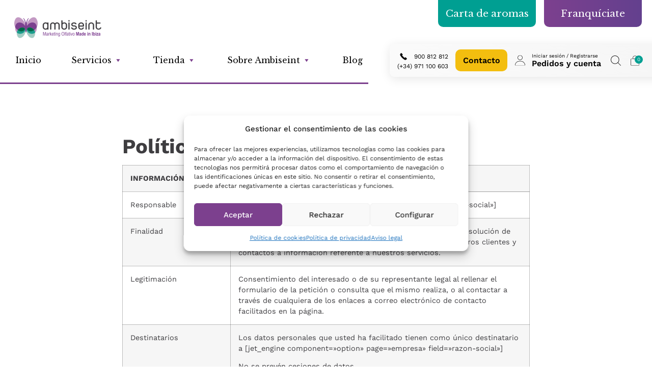

--- FILE ---
content_type: text/html; charset=UTF-8
request_url: https://www.ambiseint.com/politica-de-privacidad/
body_size: 27868
content:
<!doctype html>
<html lang="es">
<head>
	<meta charset="UTF-8">
	<meta name="viewport" content="width=device-width, initial-scale=1">
	<link rel="profile" href="https://gmpg.org/xfn/11">
	<meta name='robots' content='noindex, nofollow' />
	<style>img:is([sizes="auto" i], [sizes^="auto," i]) { contain-intrinsic-size: 3000px 1500px }</style>
	
<!-- Google Tag Manager for WordPress by gtm4wp.com -->
<script data-cfasync="false" data-pagespeed-no-defer>
	var gtm4wp_datalayer_name = "dataLayer";
	var dataLayer = dataLayer || [];
	const gtm4wp_use_sku_instead = 0;
	const gtm4wp_currency = 'EUR';
	const gtm4wp_product_per_impression = 10;
	const gtm4wp_clear_ecommerce = false;
	const gtm4wp_datalayer_max_timeout = 2000;

	const gtm4wp_scrollerscript_debugmode         = false;
	const gtm4wp_scrollerscript_callbacktime      = 100;
	const gtm4wp_scrollerscript_readerlocation    = 150;
	const gtm4wp_scrollerscript_contentelementid  = "content";
	const gtm4wp_scrollerscript_scannertime       = 60;
</script>
<!-- End Google Tag Manager for WordPress by gtm4wp.com -->
	<!-- This site is optimized with the Yoast SEO plugin v26.6 - https://yoast.com/wordpress/plugins/seo/ -->
	<title>Política de privacidad | Ambiseint</title>
	<meta property="og:locale" content="es_ES" />
	<meta property="og:type" content="article" />
	<meta property="og:title" content="Política de privacidad | Ambiseint" />
	<meta property="og:description" content="Política de privacidad INFORMACIÓN BÁSICA SOBRE PROTECCION DE DATOS Responsable [jet_engine component=»option» page=»empresa» field=»razon-social»] Finalidad El mantenimiento de la comunicación entre ambas partes, la resolución de dudas y consultas planteadas, y para facilitar el acceso a nuestros clientes y contactos a información referente a nuestros servicios. Legitimación Consentimiento del interesado o de su representante legal [&hellip;]" />
	<meta property="og:url" content="https://www.ambiseint.com/politica-de-privacidad/" />
	<meta property="og:site_name" content="Ambiseint" />
	<meta property="article:publisher" content="https://www.facebook.com/grupoambiseint" />
	<meta property="article:modified_time" content="2022-10-25T12:13:59+00:00" />
	<meta name="twitter:card" content="summary_large_image" />
	<meta name="twitter:label1" content="Tiempo de lectura" />
	<meta name="twitter:data1" content="4 minutos" />
	<script type="application/ld+json" class="yoast-schema-graph">{"@context":"https://schema.org","@graph":[{"@type":"WebPage","@id":"https://www.ambiseint.com/politica-de-privacidad/","url":"https://www.ambiseint.com/politica-de-privacidad/","name":"Política de privacidad | Ambiseint","isPartOf":{"@id":"https://www.ambiseint.com/#website"},"datePublished":"2021-05-03T06:55:41+00:00","dateModified":"2022-10-25T12:13:59+00:00","breadcrumb":{"@id":"https://www.ambiseint.com/politica-de-privacidad/#breadcrumb"},"inLanguage":"es","potentialAction":[{"@type":"ReadAction","target":["https://www.ambiseint.com/politica-de-privacidad/"]}]},{"@type":"BreadcrumbList","@id":"https://www.ambiseint.com/politica-de-privacidad/#breadcrumb","itemListElement":[{"@type":"ListItem","position":1,"name":"Ambiseint","item":"https://www.ambiseint.com/"},{"@type":"ListItem","position":2,"name":"Política de privacidad"}]},{"@type":"WebSite","@id":"https://www.ambiseint.com/#website","url":"https://www.ambiseint.com/","name":"Ambiseint","description":"Marketing Olfativo y Ambientadores Profesionales","publisher":{"@id":"https://www.ambiseint.com/#organization"},"potentialAction":[{"@type":"SearchAction","target":{"@type":"EntryPoint","urlTemplate":"https://www.ambiseint.com/?s={search_term_string}"},"query-input":{"@type":"PropertyValueSpecification","valueRequired":true,"valueName":"search_term_string"}}],"inLanguage":"es"},{"@type":"Organization","@id":"https://www.ambiseint.com/#organization","name":"Ambiseint - Ambientadores Profesionales","url":"https://www.ambiseint.com/","logo":{"@type":"ImageObject","inLanguage":"es","@id":"https://www.ambiseint.com/#/schema/logo/image/","url":"https://www.ambiseint.com/wp-content/uploads/logo-horizontal-1.svg","contentUrl":"https://www.ambiseint.com/wp-content/uploads/logo-horizontal-1.svg","width":1398,"height":331,"caption":"Ambiseint - Ambientadores Profesionales"},"image":{"@id":"https://www.ambiseint.com/#/schema/logo/image/"},"sameAs":["https://www.facebook.com/grupoambiseint","https://www.linkedin.com/company/ambiseint/","https://www.instagram.com/ambiseint/","https://www.youtube.com/channel/UCEiyTeojIxCJ0eRvOI0zzLQ"]}]}</script>
	<!-- / Yoast SEO plugin. -->


<script type='application/javascript'  id='pys-version-script'>console.log('PixelYourSite Free version 11.1.5.1');</script>
<link rel='dns-prefetch' href='//www.googletagmanager.com' />
<link rel="alternate" type="application/rss+xml" title="Ambiseint &raquo; Feed" href="https://www.ambiseint.com/feed/" />
<link rel="alternate" type="application/rss+xml" title="Ambiseint &raquo; Feed de los comentarios" href="https://www.ambiseint.com/comments/feed/" />
<link rel="alternate" type="application/rss+xml" title="Ambiseint &raquo; Comentario Política de privacidad del feed" href="https://www.ambiseint.com/politica-de-privacidad/feed/" />
<script>
window._wpemojiSettings = {"baseUrl":"https:\/\/s.w.org\/images\/core\/emoji\/16.0.1\/72x72\/","ext":".png","svgUrl":"https:\/\/s.w.org\/images\/core\/emoji\/16.0.1\/svg\/","svgExt":".svg","source":{"concatemoji":"https:\/\/www.ambiseint.com\/wp-includes\/js\/wp-emoji-release.min.js?ver=6.8.3"}};
/*! This file is auto-generated */
!function(s,n){var o,i,e;function c(e){try{var t={supportTests:e,timestamp:(new Date).valueOf()};sessionStorage.setItem(o,JSON.stringify(t))}catch(e){}}function p(e,t,n){e.clearRect(0,0,e.canvas.width,e.canvas.height),e.fillText(t,0,0);var t=new Uint32Array(e.getImageData(0,0,e.canvas.width,e.canvas.height).data),a=(e.clearRect(0,0,e.canvas.width,e.canvas.height),e.fillText(n,0,0),new Uint32Array(e.getImageData(0,0,e.canvas.width,e.canvas.height).data));return t.every(function(e,t){return e===a[t]})}function u(e,t){e.clearRect(0,0,e.canvas.width,e.canvas.height),e.fillText(t,0,0);for(var n=e.getImageData(16,16,1,1),a=0;a<n.data.length;a++)if(0!==n.data[a])return!1;return!0}function f(e,t,n,a){switch(t){case"flag":return n(e,"\ud83c\udff3\ufe0f\u200d\u26a7\ufe0f","\ud83c\udff3\ufe0f\u200b\u26a7\ufe0f")?!1:!n(e,"\ud83c\udde8\ud83c\uddf6","\ud83c\udde8\u200b\ud83c\uddf6")&&!n(e,"\ud83c\udff4\udb40\udc67\udb40\udc62\udb40\udc65\udb40\udc6e\udb40\udc67\udb40\udc7f","\ud83c\udff4\u200b\udb40\udc67\u200b\udb40\udc62\u200b\udb40\udc65\u200b\udb40\udc6e\u200b\udb40\udc67\u200b\udb40\udc7f");case"emoji":return!a(e,"\ud83e\udedf")}return!1}function g(e,t,n,a){var r="undefined"!=typeof WorkerGlobalScope&&self instanceof WorkerGlobalScope?new OffscreenCanvas(300,150):s.createElement("canvas"),o=r.getContext("2d",{willReadFrequently:!0}),i=(o.textBaseline="top",o.font="600 32px Arial",{});return e.forEach(function(e){i[e]=t(o,e,n,a)}),i}function t(e){var t=s.createElement("script");t.src=e,t.defer=!0,s.head.appendChild(t)}"undefined"!=typeof Promise&&(o="wpEmojiSettingsSupports",i=["flag","emoji"],n.supports={everything:!0,everythingExceptFlag:!0},e=new Promise(function(e){s.addEventListener("DOMContentLoaded",e,{once:!0})}),new Promise(function(t){var n=function(){try{var e=JSON.parse(sessionStorage.getItem(o));if("object"==typeof e&&"number"==typeof e.timestamp&&(new Date).valueOf()<e.timestamp+604800&&"object"==typeof e.supportTests)return e.supportTests}catch(e){}return null}();if(!n){if("undefined"!=typeof Worker&&"undefined"!=typeof OffscreenCanvas&&"undefined"!=typeof URL&&URL.createObjectURL&&"undefined"!=typeof Blob)try{var e="postMessage("+g.toString()+"("+[JSON.stringify(i),f.toString(),p.toString(),u.toString()].join(",")+"));",a=new Blob([e],{type:"text/javascript"}),r=new Worker(URL.createObjectURL(a),{name:"wpTestEmojiSupports"});return void(r.onmessage=function(e){c(n=e.data),r.terminate(),t(n)})}catch(e){}c(n=g(i,f,p,u))}t(n)}).then(function(e){for(var t in e)n.supports[t]=e[t],n.supports.everything=n.supports.everything&&n.supports[t],"flag"!==t&&(n.supports.everythingExceptFlag=n.supports.everythingExceptFlag&&n.supports[t]);n.supports.everythingExceptFlag=n.supports.everythingExceptFlag&&!n.supports.flag,n.DOMReady=!1,n.readyCallback=function(){n.DOMReady=!0}}).then(function(){return e}).then(function(){var e;n.supports.everything||(n.readyCallback(),(e=n.source||{}).concatemoji?t(e.concatemoji):e.wpemoji&&e.twemoji&&(t(e.twemoji),t(e.wpemoji)))}))}((window,document),window._wpemojiSettings);
</script>
<style id='wp-emoji-styles-inline-css'>

	img.wp-smiley, img.emoji {
		display: inline !important;
		border: none !important;
		box-shadow: none !important;
		height: 1em !important;
		width: 1em !important;
		margin: 0 0.07em !important;
		vertical-align: -0.1em !important;
		background: none !important;
		padding: 0 !important;
	}
</style>
<style id='global-styles-inline-css'>
:root{--wp--preset--aspect-ratio--square: 1;--wp--preset--aspect-ratio--4-3: 4/3;--wp--preset--aspect-ratio--3-4: 3/4;--wp--preset--aspect-ratio--3-2: 3/2;--wp--preset--aspect-ratio--2-3: 2/3;--wp--preset--aspect-ratio--16-9: 16/9;--wp--preset--aspect-ratio--9-16: 9/16;--wp--preset--color--black: #000000;--wp--preset--color--cyan-bluish-gray: #abb8c3;--wp--preset--color--white: #ffffff;--wp--preset--color--pale-pink: #f78da7;--wp--preset--color--vivid-red: #cf2e2e;--wp--preset--color--luminous-vivid-orange: #ff6900;--wp--preset--color--luminous-vivid-amber: #fcb900;--wp--preset--color--light-green-cyan: #7bdcb5;--wp--preset--color--vivid-green-cyan: #00d084;--wp--preset--color--pale-cyan-blue: #8ed1fc;--wp--preset--color--vivid-cyan-blue: #0693e3;--wp--preset--color--vivid-purple: #9b51e0;--wp--preset--gradient--vivid-cyan-blue-to-vivid-purple: linear-gradient(135deg,rgba(6,147,227,1) 0%,rgb(155,81,224) 100%);--wp--preset--gradient--light-green-cyan-to-vivid-green-cyan: linear-gradient(135deg,rgb(122,220,180) 0%,rgb(0,208,130) 100%);--wp--preset--gradient--luminous-vivid-amber-to-luminous-vivid-orange: linear-gradient(135deg,rgba(252,185,0,1) 0%,rgba(255,105,0,1) 100%);--wp--preset--gradient--luminous-vivid-orange-to-vivid-red: linear-gradient(135deg,rgba(255,105,0,1) 0%,rgb(207,46,46) 100%);--wp--preset--gradient--very-light-gray-to-cyan-bluish-gray: linear-gradient(135deg,rgb(238,238,238) 0%,rgb(169,184,195) 100%);--wp--preset--gradient--cool-to-warm-spectrum: linear-gradient(135deg,rgb(74,234,220) 0%,rgb(151,120,209) 20%,rgb(207,42,186) 40%,rgb(238,44,130) 60%,rgb(251,105,98) 80%,rgb(254,248,76) 100%);--wp--preset--gradient--blush-light-purple: linear-gradient(135deg,rgb(255,206,236) 0%,rgb(152,150,240) 100%);--wp--preset--gradient--blush-bordeaux: linear-gradient(135deg,rgb(254,205,165) 0%,rgb(254,45,45) 50%,rgb(107,0,62) 100%);--wp--preset--gradient--luminous-dusk: linear-gradient(135deg,rgb(255,203,112) 0%,rgb(199,81,192) 50%,rgb(65,88,208) 100%);--wp--preset--gradient--pale-ocean: linear-gradient(135deg,rgb(255,245,203) 0%,rgb(182,227,212) 50%,rgb(51,167,181) 100%);--wp--preset--gradient--electric-grass: linear-gradient(135deg,rgb(202,248,128) 0%,rgb(113,206,126) 100%);--wp--preset--gradient--midnight: linear-gradient(135deg,rgb(2,3,129) 0%,rgb(40,116,252) 100%);--wp--preset--font-size--small: 13px;--wp--preset--font-size--medium: 20px;--wp--preset--font-size--large: 36px;--wp--preset--font-size--x-large: 42px;--wp--preset--spacing--20: 0.44rem;--wp--preset--spacing--30: 0.67rem;--wp--preset--spacing--40: 1rem;--wp--preset--spacing--50: 1.5rem;--wp--preset--spacing--60: 2.25rem;--wp--preset--spacing--70: 3.38rem;--wp--preset--spacing--80: 5.06rem;--wp--preset--shadow--natural: 6px 6px 9px rgba(0, 0, 0, 0.2);--wp--preset--shadow--deep: 12px 12px 50px rgba(0, 0, 0, 0.4);--wp--preset--shadow--sharp: 6px 6px 0px rgba(0, 0, 0, 0.2);--wp--preset--shadow--outlined: 6px 6px 0px -3px rgba(255, 255, 255, 1), 6px 6px rgba(0, 0, 0, 1);--wp--preset--shadow--crisp: 6px 6px 0px rgba(0, 0, 0, 1);}:root { --wp--style--global--content-size: 800px;--wp--style--global--wide-size: 1200px; }:where(body) { margin: 0; }.wp-site-blocks > .alignleft { float: left; margin-right: 2em; }.wp-site-blocks > .alignright { float: right; margin-left: 2em; }.wp-site-blocks > .aligncenter { justify-content: center; margin-left: auto; margin-right: auto; }:where(.wp-site-blocks) > * { margin-block-start: 24px; margin-block-end: 0; }:where(.wp-site-blocks) > :first-child { margin-block-start: 0; }:where(.wp-site-blocks) > :last-child { margin-block-end: 0; }:root { --wp--style--block-gap: 24px; }:root :where(.is-layout-flow) > :first-child{margin-block-start: 0;}:root :where(.is-layout-flow) > :last-child{margin-block-end: 0;}:root :where(.is-layout-flow) > *{margin-block-start: 24px;margin-block-end: 0;}:root :where(.is-layout-constrained) > :first-child{margin-block-start: 0;}:root :where(.is-layout-constrained) > :last-child{margin-block-end: 0;}:root :where(.is-layout-constrained) > *{margin-block-start: 24px;margin-block-end: 0;}:root :where(.is-layout-flex){gap: 24px;}:root :where(.is-layout-grid){gap: 24px;}.is-layout-flow > .alignleft{float: left;margin-inline-start: 0;margin-inline-end: 2em;}.is-layout-flow > .alignright{float: right;margin-inline-start: 2em;margin-inline-end: 0;}.is-layout-flow > .aligncenter{margin-left: auto !important;margin-right: auto !important;}.is-layout-constrained > .alignleft{float: left;margin-inline-start: 0;margin-inline-end: 2em;}.is-layout-constrained > .alignright{float: right;margin-inline-start: 2em;margin-inline-end: 0;}.is-layout-constrained > .aligncenter{margin-left: auto !important;margin-right: auto !important;}.is-layout-constrained > :where(:not(.alignleft):not(.alignright):not(.alignfull)){max-width: var(--wp--style--global--content-size);margin-left: auto !important;margin-right: auto !important;}.is-layout-constrained > .alignwide{max-width: var(--wp--style--global--wide-size);}body .is-layout-flex{display: flex;}.is-layout-flex{flex-wrap: wrap;align-items: center;}.is-layout-flex > :is(*, div){margin: 0;}body .is-layout-grid{display: grid;}.is-layout-grid > :is(*, div){margin: 0;}body{padding-top: 0px;padding-right: 0px;padding-bottom: 0px;padding-left: 0px;}a:where(:not(.wp-element-button)){text-decoration: underline;}:root :where(.wp-element-button, .wp-block-button__link){background-color: #32373c;border-width: 0;color: #fff;font-family: inherit;font-size: inherit;line-height: inherit;padding: calc(0.667em + 2px) calc(1.333em + 2px);text-decoration: none;}.has-black-color{color: var(--wp--preset--color--black) !important;}.has-cyan-bluish-gray-color{color: var(--wp--preset--color--cyan-bluish-gray) !important;}.has-white-color{color: var(--wp--preset--color--white) !important;}.has-pale-pink-color{color: var(--wp--preset--color--pale-pink) !important;}.has-vivid-red-color{color: var(--wp--preset--color--vivid-red) !important;}.has-luminous-vivid-orange-color{color: var(--wp--preset--color--luminous-vivid-orange) !important;}.has-luminous-vivid-amber-color{color: var(--wp--preset--color--luminous-vivid-amber) !important;}.has-light-green-cyan-color{color: var(--wp--preset--color--light-green-cyan) !important;}.has-vivid-green-cyan-color{color: var(--wp--preset--color--vivid-green-cyan) !important;}.has-pale-cyan-blue-color{color: var(--wp--preset--color--pale-cyan-blue) !important;}.has-vivid-cyan-blue-color{color: var(--wp--preset--color--vivid-cyan-blue) !important;}.has-vivid-purple-color{color: var(--wp--preset--color--vivid-purple) !important;}.has-black-background-color{background-color: var(--wp--preset--color--black) !important;}.has-cyan-bluish-gray-background-color{background-color: var(--wp--preset--color--cyan-bluish-gray) !important;}.has-white-background-color{background-color: var(--wp--preset--color--white) !important;}.has-pale-pink-background-color{background-color: var(--wp--preset--color--pale-pink) !important;}.has-vivid-red-background-color{background-color: var(--wp--preset--color--vivid-red) !important;}.has-luminous-vivid-orange-background-color{background-color: var(--wp--preset--color--luminous-vivid-orange) !important;}.has-luminous-vivid-amber-background-color{background-color: var(--wp--preset--color--luminous-vivid-amber) !important;}.has-light-green-cyan-background-color{background-color: var(--wp--preset--color--light-green-cyan) !important;}.has-vivid-green-cyan-background-color{background-color: var(--wp--preset--color--vivid-green-cyan) !important;}.has-pale-cyan-blue-background-color{background-color: var(--wp--preset--color--pale-cyan-blue) !important;}.has-vivid-cyan-blue-background-color{background-color: var(--wp--preset--color--vivid-cyan-blue) !important;}.has-vivid-purple-background-color{background-color: var(--wp--preset--color--vivid-purple) !important;}.has-black-border-color{border-color: var(--wp--preset--color--black) !important;}.has-cyan-bluish-gray-border-color{border-color: var(--wp--preset--color--cyan-bluish-gray) !important;}.has-white-border-color{border-color: var(--wp--preset--color--white) !important;}.has-pale-pink-border-color{border-color: var(--wp--preset--color--pale-pink) !important;}.has-vivid-red-border-color{border-color: var(--wp--preset--color--vivid-red) !important;}.has-luminous-vivid-orange-border-color{border-color: var(--wp--preset--color--luminous-vivid-orange) !important;}.has-luminous-vivid-amber-border-color{border-color: var(--wp--preset--color--luminous-vivid-amber) !important;}.has-light-green-cyan-border-color{border-color: var(--wp--preset--color--light-green-cyan) !important;}.has-vivid-green-cyan-border-color{border-color: var(--wp--preset--color--vivid-green-cyan) !important;}.has-pale-cyan-blue-border-color{border-color: var(--wp--preset--color--pale-cyan-blue) !important;}.has-vivid-cyan-blue-border-color{border-color: var(--wp--preset--color--vivid-cyan-blue) !important;}.has-vivid-purple-border-color{border-color: var(--wp--preset--color--vivid-purple) !important;}.has-vivid-cyan-blue-to-vivid-purple-gradient-background{background: var(--wp--preset--gradient--vivid-cyan-blue-to-vivid-purple) !important;}.has-light-green-cyan-to-vivid-green-cyan-gradient-background{background: var(--wp--preset--gradient--light-green-cyan-to-vivid-green-cyan) !important;}.has-luminous-vivid-amber-to-luminous-vivid-orange-gradient-background{background: var(--wp--preset--gradient--luminous-vivid-amber-to-luminous-vivid-orange) !important;}.has-luminous-vivid-orange-to-vivid-red-gradient-background{background: var(--wp--preset--gradient--luminous-vivid-orange-to-vivid-red) !important;}.has-very-light-gray-to-cyan-bluish-gray-gradient-background{background: var(--wp--preset--gradient--very-light-gray-to-cyan-bluish-gray) !important;}.has-cool-to-warm-spectrum-gradient-background{background: var(--wp--preset--gradient--cool-to-warm-spectrum) !important;}.has-blush-light-purple-gradient-background{background: var(--wp--preset--gradient--blush-light-purple) !important;}.has-blush-bordeaux-gradient-background{background: var(--wp--preset--gradient--blush-bordeaux) !important;}.has-luminous-dusk-gradient-background{background: var(--wp--preset--gradient--luminous-dusk) !important;}.has-pale-ocean-gradient-background{background: var(--wp--preset--gradient--pale-ocean) !important;}.has-electric-grass-gradient-background{background: var(--wp--preset--gradient--electric-grass) !important;}.has-midnight-gradient-background{background: var(--wp--preset--gradient--midnight) !important;}.has-small-font-size{font-size: var(--wp--preset--font-size--small) !important;}.has-medium-font-size{font-size: var(--wp--preset--font-size--medium) !important;}.has-large-font-size{font-size: var(--wp--preset--font-size--large) !important;}.has-x-large-font-size{font-size: var(--wp--preset--font-size--x-large) !important;}
:root :where(.wp-block-pullquote){font-size: 1.5em;line-height: 1.6;}
</style>
<link rel='stylesheet' id='contact-form-7-css' href='https://www.ambiseint.com/wp-content/plugins/contact-form-7/includes/css/styles.css?ver=6.1.4' media='all' />
<link rel='stylesheet' id='wpa-css-css' href='https://www.ambiseint.com/wp-content/plugins/honeypot/includes/css/wpa.css?ver=2.3.04' media='all' />
<link rel='stylesheet' id='woocommerce-layout-css' href='https://www.ambiseint.com/wp-content/plugins/woocommerce/assets/css/woocommerce-layout.css?ver=10.3.4' media='all' />
<link rel='stylesheet' id='woocommerce-smallscreen-css' href='https://www.ambiseint.com/wp-content/plugins/woocommerce/assets/css/woocommerce-smallscreen.css?ver=10.3.4' media='only screen and (max-width: 768px)' />
<link rel='stylesheet' id='woocommerce-general-css' href='https://www.ambiseint.com/wp-content/plugins/woocommerce/assets/css/woocommerce.css?ver=10.3.4' media='all' />
<style id='woocommerce-inline-inline-css'>
.woocommerce form .form-row .required { visibility: visible; }
</style>
<link rel='stylesheet' id='cmplz-general-css' href='https://www.ambiseint.com/wp-content/plugins/complianz-gdpr-premium/assets/css/cookieblocker.min.css?ver=1765903000' media='all' />
<link rel='stylesheet' id='megamenu-css' href='https://www.ambiseint.com/wp-content/uploads/maxmegamenu/style.css?ver=d38c48' media='all' />
<link rel='stylesheet' id='dashicons-css' href='https://www.ambiseint.com/wp-includes/css/dashicons.min.css?ver=6.8.3' media='all' />
<link rel='stylesheet' id='brands-styles-css' href='https://www.ambiseint.com/wp-content/plugins/woocommerce/assets/css/brands.css?ver=10.3.4' media='all' />
<link rel='stylesheet' id='parent-style-css' href='https://www.ambiseint.com/wp-content/themes/hello-elementor/style.css?ver=6.8.3' media='all' />
<link rel='stylesheet' id='hello-elementor-css' href='https://www.ambiseint.com/wp-content/themes/hello-elementor/assets/css/reset.css?ver=3.4.5' media='all' />
<link rel='stylesheet' id='hello-elementor-theme-style-css' href='https://www.ambiseint.com/wp-content/themes/hello-elementor/assets/css/theme.css?ver=3.4.5' media='all' />
<link rel='stylesheet' id='hello-elementor-header-footer-css' href='https://www.ambiseint.com/wp-content/themes/hello-elementor/assets/css/header-footer.css?ver=3.4.5' media='all' />
<link rel='stylesheet' id='elementor-frontend-css' href='https://www.ambiseint.com/wp-content/plugins/elementor/assets/css/frontend.min.css?ver=3.32.5' media='all' />
<link rel='stylesheet' id='widget-image-css' href='https://www.ambiseint.com/wp-content/plugins/elementor/assets/css/widget-image.min.css?ver=3.32.5' media='all' />
<link rel='stylesheet' id='widget-icon-list-css' href='https://www.ambiseint.com/wp-content/plugins/elementor/assets/css/widget-icon-list.min.css?ver=3.32.5' media='all' />
<link rel='stylesheet' id='e-animation-grow-css' href='https://www.ambiseint.com/wp-content/plugins/elementor/assets/lib/animations/styles/e-animation-grow.min.css?ver=3.32.5' media='all' />
<link rel='stylesheet' id='widget-social-icons-css' href='https://www.ambiseint.com/wp-content/plugins/elementor/assets/css/widget-social-icons.min.css?ver=3.32.5' media='all' />
<link rel='stylesheet' id='e-apple-webkit-css' href='https://www.ambiseint.com/wp-content/plugins/elementor/assets/css/conditionals/apple-webkit.min.css?ver=3.32.5' media='all' />
<link rel='stylesheet' id='widget-heading-css' href='https://www.ambiseint.com/wp-content/plugins/elementor/assets/css/widget-heading.min.css?ver=3.32.5' media='all' />
<link rel='stylesheet' id='elementor-post-9378-css' href='https://www.ambiseint.com/wp-content/uploads/elementor/css/post-9378.css?ver=1768560280' media='all' />
<link rel='stylesheet' id='ppom-main-css' href='https://www.ambiseint.com/wp-content/plugins/woocommerce-product-addon/css/ppom-style.css?ver=33.0.18' media='all' />
<link rel='stylesheet' id='elementor-post-3-css' href='https://www.ambiseint.com/wp-content/uploads/elementor/css/post-3.css?ver=1768560522' media='all' />
<link rel='stylesheet' id='elementor-post-16230-css' href='https://www.ambiseint.com/wp-content/uploads/elementor/css/post-16230.css?ver=1768560280' media='all' />
<link rel='stylesheet' id='flexible-shipping-free-shipping-css' href='https://www.ambiseint.com/wp-content/plugins/flexible-shipping/assets/dist/css/free-shipping.css?ver=6.5.2.2' media='all' />
<link rel='stylesheet' id='uacf7-frontend-style-css' href='https://www.ambiseint.com/wp-content/plugins/ultimate-addons-for-contact-form-7/assets/css/uacf7-frontend.css?ver=6.8.3' media='all' />
<link rel='stylesheet' id='uacf7-form-style-css' href='https://www.ambiseint.com/wp-content/plugins/ultimate-addons-for-contact-form-7/assets/css/form-style.css?ver=6.8.3' media='all' />
<link rel='stylesheet' id='uacf7-country-select-main-css' href='https://www.ambiseint.com/wp-content/plugins/ultimate-addons-for-contact-form-7/addons/country-dropdown/assets/css/countrySelect.min.css?ver=6.8.3' media='all' />
<link rel='stylesheet' id='uacf7-country-select-style-css' href='https://www.ambiseint.com/wp-content/plugins/ultimate-addons-for-contact-form-7/addons/country-dropdown/assets/css/style.css?ver=6.8.3' media='all' />
<link rel='stylesheet' id='elementor-gf-local-worksans-css' href='https://www.ambiseint.com/wp-content/uploads/elementor/google-fonts/css/worksans.css?ver=1752490961' media='all' />
<link rel='stylesheet' id='elementor-gf-local-sairacondensed-css' href='https://www.ambiseint.com/wp-content/uploads/elementor/google-fonts/css/sairacondensed.css?ver=1752490951' media='all' />
<link rel='stylesheet' id='elementor-gf-local-poppins-css' href='https://www.ambiseint.com/wp-content/uploads/elementor/google-fonts/css/poppins.css?ver=1752490953' media='all' />
<script id="jquery-core-js-extra">
var pysFacebookRest = {"restApiUrl":"https:\/\/www.ambiseint.com\/wp-json\/pys-facebook\/v1\/event","debug":""};
</script>
<script src="https://www.ambiseint.com/wp-includes/js/jquery/jquery.min.js?ver=3.7.1" id="jquery-core-js"></script>
<script src="https://www.ambiseint.com/wp-includes/js/jquery/jquery-migrate.min.js?ver=3.4.1" id="jquery-migrate-js"></script>
<script src="https://www.ambiseint.com/wp-content/plugins/woocommerce/assets/js/jquery-blockui/jquery.blockUI.min.js?ver=2.7.0-wc.10.3.4" id="wc-jquery-blockui-js" data-wp-strategy="defer"></script>
<script id="wc-add-to-cart-js-extra">
var wc_add_to_cart_params = {"ajax_url":"\/wp-admin\/admin-ajax.php","wc_ajax_url":"\/?wc-ajax=%%endpoint%%","i18n_view_cart":"Ver carrito","cart_url":"https:\/\/www.ambiseint.com\/carrito\/","is_cart":"","cart_redirect_after_add":"yes"};
</script>
<script src="https://www.ambiseint.com/wp-content/plugins/woocommerce/assets/js/frontend/add-to-cart.min.js?ver=10.3.4" id="wc-add-to-cart-js" defer data-wp-strategy="defer"></script>
<script src="https://www.ambiseint.com/wp-content/plugins/woocommerce/assets/js/js-cookie/js.cookie.min.js?ver=2.1.4-wc.10.3.4" id="wc-js-cookie-js" data-wp-strategy="defer"></script>
<script src="https://www.ambiseint.com/wp-content/plugins/duracelltomi-google-tag-manager/dist/js/analytics-talk-content-tracking.js?ver=1.22.3" id="gtm4wp-scroll-tracking-js"></script>
<script type="text/plain" data-service="facebook" data-category="marketing" data-cmplz-src="https://www.ambiseint.com/wp-content/plugins/pixelyoursite/dist/scripts/jquery.bind-first-0.2.3.min.js?ver=0.2.3" id="jquery-bind-first-js"></script>
<script type="text/plain" data-service="facebook" data-category="marketing" data-cmplz-src="https://www.ambiseint.com/wp-content/plugins/pixelyoursite/dist/scripts/js.cookie-2.1.3.min.js?ver=2.1.3" id="js-cookie-pys-js"></script>
<script type="text/plain" data-service="facebook" data-category="marketing" data-cmplz-src="https://www.ambiseint.com/wp-content/plugins/pixelyoursite/dist/scripts/tld.min.js?ver=2.3.1" id="js-tld-js"></script>
<script type="text/plain" data-service="facebook" data-category="marketing" id="pys-js-extra">
var pysOptions = {"staticEvents":{"facebook":{"init_event":[{"delay":0,"type":"static","ajaxFire":false,"name":"PageView","pixelIds":["732751950468283"],"eventID":"b762861d-9d3b-47a0-b949-4a4a98434b11","params":{"page_title":"Pol\u00edtica de privacidad","post_type":"page","post_id":3,"plugin":"PixelYourSite","user_role":"guest","event_url":"www.ambiseint.com\/politica-de-privacidad\/"},"e_id":"init_event","ids":[],"hasTimeWindow":false,"timeWindow":0,"woo_order":"","edd_order":""}]}},"dynamicEvents":[],"triggerEvents":[],"triggerEventTypes":[],"facebook":{"pixelIds":["732751950468283"],"advancedMatching":[],"advancedMatchingEnabled":false,"removeMetadata":true,"wooVariableAsSimple":false,"serverApiEnabled":true,"wooCRSendFromServer":false,"send_external_id":null,"enabled_medical":false,"do_not_track_medical_param":["event_url","post_title","page_title","landing_page","content_name","categories","category_name","tags"],"meta_ldu":false},"debug":"","siteUrl":"https:\/\/www.ambiseint.com","ajaxUrl":"https:\/\/www.ambiseint.com\/wp-admin\/admin-ajax.php","ajax_event":"3607dd9ee5","enable_remove_download_url_param":"1","cookie_duration":"7","last_visit_duration":"60","enable_success_send_form":"","ajaxForServerEvent":"1","ajaxForServerStaticEvent":"1","useSendBeacon":"1","send_external_id":"1","external_id_expire":"180","track_cookie_for_subdomains":"1","google_consent_mode":"1","gdpr":{"ajax_enabled":false,"all_disabled_by_api":false,"facebook_disabled_by_api":false,"analytics_disabled_by_api":false,"google_ads_disabled_by_api":false,"pinterest_disabled_by_api":false,"bing_disabled_by_api":false,"reddit_disabled_by_api":false,"externalID_disabled_by_api":false,"facebook_prior_consent_enabled":true,"analytics_prior_consent_enabled":true,"google_ads_prior_consent_enabled":null,"pinterest_prior_consent_enabled":true,"bing_prior_consent_enabled":true,"cookiebot_integration_enabled":false,"cookiebot_facebook_consent_category":"marketing","cookiebot_analytics_consent_category":"statistics","cookiebot_tiktok_consent_category":"marketing","cookiebot_google_ads_consent_category":"marketing","cookiebot_pinterest_consent_category":"marketing","cookiebot_bing_consent_category":"marketing","consent_magic_integration_enabled":false,"real_cookie_banner_integration_enabled":false,"cookie_notice_integration_enabled":false,"cookie_law_info_integration_enabled":false,"analytics_storage":{"enabled":true,"value":"granted","filter":false},"ad_storage":{"enabled":true,"value":"granted","filter":false},"ad_user_data":{"enabled":true,"value":"granted","filter":false},"ad_personalization":{"enabled":true,"value":"granted","filter":false}},"cookie":{"disabled_all_cookie":false,"disabled_start_session_cookie":false,"disabled_advanced_form_data_cookie":false,"disabled_landing_page_cookie":false,"disabled_first_visit_cookie":false,"disabled_trafficsource_cookie":false,"disabled_utmTerms_cookie":false,"disabled_utmId_cookie":false},"tracking_analytics":{"TrafficSource":"direct","TrafficLanding":"undefined","TrafficUtms":[],"TrafficUtmsId":[]},"GATags":{"ga_datalayer_type":"default","ga_datalayer_name":"dataLayerPYS"},"woo":{"enabled":true,"enabled_save_data_to_orders":true,"addToCartOnButtonEnabled":true,"addToCartOnButtonValueEnabled":true,"addToCartOnButtonValueOption":"price","singleProductId":null,"removeFromCartSelector":"form.woocommerce-cart-form .remove","addToCartCatchMethod":"add_cart_hook","is_order_received_page":false,"containOrderId":false},"edd":{"enabled":false},"cache_bypass":"1769116452"};
</script>
<script type="text/plain" data-service="facebook" data-category="marketing" data-cmplz-src="https://www.ambiseint.com/wp-content/plugins/pixelyoursite/dist/scripts/public.js?ver=11.1.5.1" id="pys-js"></script>

<!-- Fragmento de código de la etiqueta de Google (gtag.js) añadida por Site Kit -->
<!-- Fragmento de código de Google Analytics añadido por Site Kit -->
<!-- Fragmento de código de Google Ads añadido por Site Kit -->
<script id="google_gtagjs-js-before">
	
			
	
</script>
<script src="https://www.googletagmanager.com/gtag/js?id=G-RL1C5JGFRS" id="google_gtagjs-js" async></script>
<script id="google_gtagjs-js-after">
window.dataLayer = window.dataLayer || [];function gtag(){dataLayer.push(arguments);}
gtag("set","linker",{"domains":["www.ambiseint.com"]});
gtag("js", new Date());
gtag("set", "developer_id.dZTNiMT", true);
gtag("config", "G-RL1C5JGFRS");
gtag("config", "AW-17842489526");
 window._googlesitekit = window._googlesitekit || {}; window._googlesitekit.throttledEvents = []; window._googlesitekit.gtagEvent = (name, data) => { var key = JSON.stringify( { name, data } ); if ( !! window._googlesitekit.throttledEvents[ key ] ) { return; } window._googlesitekit.throttledEvents[ key ] = true; setTimeout( () => { delete window._googlesitekit.throttledEvents[ key ]; }, 5 ); gtag( "event", name, { ...data, event_source: "site-kit" } ); };
</script>
<link rel="https://api.w.org/" href="https://www.ambiseint.com/wp-json/" /><link rel="alternate" title="JSON" type="application/json" href="https://www.ambiseint.com/wp-json/wp/v2/pages/3" /><link rel="EditURI" type="application/rsd+xml" title="RSD" href="https://www.ambiseint.com/xmlrpc.php?rsd" />
<meta name="generator" content="WordPress 6.8.3" />
<meta name="generator" content="WooCommerce 10.3.4" />
<link rel='shortlink' href='https://www.ambiseint.com/?p=3' />
<link rel="alternate" title="oEmbed (JSON)" type="application/json+oembed" href="https://www.ambiseint.com/wp-json/oembed/1.0/embed?url=https%3A%2F%2Fwww.ambiseint.com%2Fpolitica-de-privacidad%2F" />
<link rel="alternate" title="oEmbed (XML)" type="text/xml+oembed" href="https://www.ambiseint.com/wp-json/oembed/1.0/embed?url=https%3A%2F%2Fwww.ambiseint.com%2Fpolitica-de-privacidad%2F&#038;format=xml" />
<meta name="generator" content="Site Kit by Google 1.168.0" /><meta name="facebook-domain-verification" content="urnbm7x0oai7qsvt01rppd4yxyy50w" /><!-- This site is powered by WooCommerce Redsys Gateway Light v.6.5.0 - https://es.wordpress.org/plugins/woo-redsys-gateway-light/ -->			<style>.cmplz-hidden {
					display: none !important;
				}</style>
<!-- Google Tag Manager for WordPress by gtm4wp.com -->
<!-- GTM Container placement set to automatic -->
<script data-cfasync="false" data-pagespeed-no-defer>
	var dataLayer_content = {"pagePostType":"page","pagePostType2":"single-page","pagePostAuthor":"Ambiseint","cartContent":{"totals":{"applied_coupons":[],"discount_total":0,"subtotal":0,"total":0},"items":[]}};
	dataLayer.push( dataLayer_content );
</script>
<script data-cfasync="false" data-pagespeed-no-defer>
(function(w,d,s,l,i){w[l]=w[l]||[];w[l].push({'gtm.start':
new Date().getTime(),event:'gtm.js'});var f=d.getElementsByTagName(s)[0],
j=d.createElement(s),dl=l!='dataLayer'?'&l='+l:'';j.async=true;j.src=
'//www.googletagmanager.com/gtm.js?id='+i+dl;f.parentNode.insertBefore(j,f);
})(window,document,'script','dataLayer','GTM-M2NKTGB2');
</script>
<!-- End Google Tag Manager for WordPress by gtm4wp.com --><link rel="stylesheet" href="https://www.ambiseint.com/wp-includes/css/dashicons.min.css" type="text/css" media="all">	<noscript><style>.woocommerce-product-gallery{ opacity: 1 !important; }</style></noscript>
	<meta name="generator" content="Elementor 3.32.5; features: e_font_icon_svg, additional_custom_breakpoints; settings: css_print_method-external, google_font-enabled, font_display-auto">
			<style>
				.e-con.e-parent:nth-of-type(n+4):not(.e-lazyloaded):not(.e-no-lazyload),
				.e-con.e-parent:nth-of-type(n+4):not(.e-lazyloaded):not(.e-no-lazyload) * {
					background-image: none !important;
				}
				@media screen and (max-height: 1024px) {
					.e-con.e-parent:nth-of-type(n+3):not(.e-lazyloaded):not(.e-no-lazyload),
					.e-con.e-parent:nth-of-type(n+3):not(.e-lazyloaded):not(.e-no-lazyload) * {
						background-image: none !important;
					}
				}
				@media screen and (max-height: 640px) {
					.e-con.e-parent:nth-of-type(n+2):not(.e-lazyloaded):not(.e-no-lazyload),
					.e-con.e-parent:nth-of-type(n+2):not(.e-lazyloaded):not(.e-no-lazyload) * {
						background-image: none !important;
					}
				}
			</style>
			<link rel="icon" href="https://www.ambiseint.com/wp-content/uploads/2022/03/cropped-ambiseint-favicon-32x32.png" sizes="32x32" />
<link rel="icon" href="https://www.ambiseint.com/wp-content/uploads/2022/03/cropped-ambiseint-favicon-192x192.png" sizes="192x192" />
<link rel="apple-touch-icon" href="https://www.ambiseint.com/wp-content/uploads/2022/03/cropped-ambiseint-favicon-180x180.png" />
<meta name="msapplication-TileImage" content="https://www.ambiseint.com/wp-content/uploads/2022/03/cropped-ambiseint-favicon-270x270.png" />
		<style id="wp-custom-css">
			.elementor-49 .elementor-element.elementor-element-3558ea2 img {
    width: 171px;
}
.elementor-shortcode form.wpcf7-form .uacf7-form-wrapper-container{
    display: flex;
    flex-direction: column;
    gap: 15px;
}

.elementor-shortcode form.wpcf7-form .uacf7-form-wrapper-container .uacf7_conditional .wpcf7-form-control.wpcf7-radio{
	display: flex;
	flex-direction: column;
}		</style>
		<style type="text/css">/** Mega Menu CSS: fs **/</style>
	<script type="text/javascript">
    (function(c,l,a,r,i,t,y){
        c[a]=c[a]||function(){(c[a].q=c[a].q||[]).push(arguments)};
        t=l.createElement(r);t.async=1;t.src="https://www.clarity.ms/tag/"+i;
        y=l.getElementsByTagName(r)[0];y.parentNode.insertBefore(t,y);
    })(window, document, "clarity", "script", "q54fmwy27z");
</script>
</head>
<body data-cmplz=1 class="privacy-policy wp-singular page-template-default page page-id-3 wp-custom-logo wp-embed-responsive wp-theme-hello-elementor wp-child-theme-hello-elementor-child theme-hello-elementor woocommerce-no-js mega-menu-menu-new hello-elementor-default elementor-default elementor-template-full-width elementor-kit-9378 elementor-page elementor-page-3">


<!-- GTM Container placement set to automatic -->
<!-- Google Tag Manager (noscript) -->
				<noscript><iframe src="https://www.googletagmanager.com/ns.html?id=GTM-M2NKTGB2" height="0" width="0" style="display:none;visibility:hidden" aria-hidden="true"></iframe></noscript>
<!-- End Google Tag Manager (noscript) -->
<a class="skip-link screen-reader-text" href="#content">Ir al contenido</a>


<header id="site-header" class="site-header">

	<div class="site-branding">
		<a href="https://www.ambiseint.com/" class="custom-logo-link" rel="home"><img width="171" height="41" src="https://www.ambiseint.com/wp-content/uploads/logo-horizontal-1.png" class="custom-logo" alt="Ambiseint" decoding="async" /></a>	</div>

	</header>
 <link rel="stylesheet" href="https://www.ambiseint.com/wp-content/themes/hello-elementor-child/recursos/css/header-new.css" type="text/css" media="all">
<header id="site-header" class="site-header">
		<div class="fondomovil"></div>
<div id="site-header-inner">
<div class="columna-nav">
<div class="line-nav"></div>
  <!-- Logo y Branding -->
  <div class="site-branding">
    <a href="https://www.ambiseint.com/" class="custom-logo-link" rel="home"><img width="171" height="41" src="https://www.ambiseint.com/wp-content/uploads/logo-horizontal-1.png" class="custom-logo" alt="Ambiseint" decoding="async" /></a>  </div>

  <!-- Menú de Navegación -->
      <nav class="site-navigation">
      <div id="mega-menu-wrap-menu-new" class="mega-menu-wrap"><div class="mega-menu-toggle"><div class="mega-toggle-blocks-left"></div><div class="mega-toggle-blocks-center"></div><div class="mega-toggle-blocks-right"><div class='mega-toggle-block mega-menu-toggle-animated-block mega-toggle-block-0' id='mega-toggle-block-0'><button aria-label="Toggle Menu" class="mega-toggle-animated mega-toggle-animated-slider" type="button" aria-expanded="false">
                  <span class="mega-toggle-animated-box">
                    <span class="mega-toggle-animated-inner"></span>
                  </span>
                </button></div></div></div><ul id="mega-menu-menu-new" class="mega-menu max-mega-menu mega-menu-horizontal mega-no-js" data-event="hover_intent" data-effect="fade_up" data-effect-speed="200" data-effect-mobile="slide_right" data-effect-speed-mobile="200" data-mobile-force-width="false" data-second-click="go" data-document-click="collapse" data-vertical-behaviour="standard" data-breakpoint="980" data-unbind="true" data-mobile-state="collapse_all" data-mobile-direction="vertical" data-hover-intent-timeout="300" data-hover-intent-interval="100"><li class="mega-menu-item mega-menu-item-type-custom mega-menu-item-object-custom mega-menu-item-home mega-align-bottom-left mega-menu-flyout mega-menu-item-39423" id="mega-menu-item-39423"><a class="mega-menu-link" href="https://www.ambiseint.com" tabindex="0">Inicio</a></li><li class="mega-menu-item mega-menu-item-type-custom mega-menu-item-object-custom mega-menu-item-has-children mega-menu-megamenu mega-menu-grid mega-align-bottom-left mega-menu-grid mega-menu-item-39424" id="mega-menu-item-39424"><a class="mega-menu-link" href="#" aria-expanded="false" tabindex="0">Servicios<span class="mega-indicator" aria-hidden="true"></span></a>
<ul class="mega-sub-menu" role='presentation'>
<li class="mega-menu-row" id="mega-menu-39424-0">
	<ul class="mega-sub-menu" style='--columns:12' role='presentation'>
<li class="mega-menu-column mega-col-izquierda mega-menu-columns-4-of-12 col-izquierda" style="--columns:12; --span:4" id="mega-menu-39424-0-0">
		<ul class="mega-sub-menu">
<li class="mega-menu-item mega-menu-item-type-widget widget_custom_html mega-menu-item-custom_html-2" id="mega-menu-item-custom_html-2"><div class="textwidget custom-html-widget"><div class="titmenu">AMBIENTADORES PROFESIONALES</div>
<a href="https://www.ambiseint.com/ambientadores-profesionales/">Aromatización Profesional</a>
<span class="txtmenu">Renueva espacios con aromas exclusivos que mejoran la experiencia de todos.</span>

<a href="https://www.ambiseint.com/control-malos-olores/">Control de Malos Olores</a>
<span class="txtmenu">Soluciones efectivas para eliminar y prevenir malos olores de forma duradera.
</span>

<a href="https://www.ambiseint.com/nuestros-productos-y-servicios/">Principales Productos y Servicios</a>
<span class="txtmenu">Servicios profesionales para cubrir las necesidades de ambientación e higiene para cualquier negocio.</span></div></li>		</ul>
</li><li class="mega-menu-column mega-col-center mega-menu-columns-4-of-12 col-center" style="--columns:12; --span:4" id="mega-menu-39424-0-1">
		<ul class="mega-sub-menu">
<li class="mega-menu-item mega-menu-item-type-widget widget_custom_html mega-menu-item-custom_html-3" id="mega-menu-item-custom_html-3"><div class="textwidget custom-html-widget"><div class="titmenu">MARKETING OLFATIVO</div>
<a href="https://www.ambiseint.com/marketing-olfativo/">Creación de Odotipos - ¿Qué es el Marketing Olfativo?</a>
<span class="txtmenu">Crea ambientes únicos y establece conexiones con tus clientes.</span>

<a href="https://www.ambiseint.com/ambientadores-personalizables-empresas/">Ambientadores Personalizados</a>
<span class="txtmenu">Personaliza aromas y ambientadores para reflejar la esencia de tu marca.</span>

<a href="https://www.ambiseint.com/servicio-todo-incluido/">Servicio Integral Todo Incluido</a>
<span class="txtmenu">Mejora la experiencia de tus clientes con aromas exclusivos y un servicio completo.</span></div></li>		</ul>
</li><li class="mega-menu-column mega-col-derecha mega-menu-columns-4-of-12 col-derecha" style="--columns:12; --span:4" id="mega-menu-39424-0-2">
		<ul class="mega-sub-menu">
<li class="mega-menu-item mega-menu-item-type-widget widget_custom_html mega-menu-item-custom_html-4" id="mega-menu-item-custom_html-4"><div class="textwidget custom-html-widget"><div class="titmenu">SECTORES</div>
<a href="https://www.ambiseint.com/ambientadores-profesionales/hoteles/">Hoteles</a>
<a href="https://www.ambiseint.com/ambientadores-profesionales/restaurantes/">Restaurantes</a>
<a href="https://www.ambiseint.com/ambientadores-profesionales/tiendas/">Tiendas y Comercios</a>
<a href="https://www.ambiseint.com/ambientadores-profesionales/oficinas/">Oficinas y Despachos</a>
<a href="https://www.ambiseint.com/ambientadores-profesionales/gimnasios/">Gimnasios</a>
<a href="https://www.ambiseint.com/ambientadores-profesionales/farmacias/">Farmacias</a>
<a href="https://www.ambiseint.com/ambientadores-profesionales/peluquerias/">Peluquerías</a>
<a href="https://www.ambiseint.com/ambientadores-profesionales/banos-publicos/">Baños Públicos</a></div></li>		</ul>
</li>	</ul>
</li></ul>
</li><li class="mega-menu-item mega-menu-item-type-post_type mega-menu-item-object-page mega-menu-item-has-children mega-align-bottom-left mega-menu-flyout mega-menu-item-39425" id="mega-menu-item-39425"><a class="mega-menu-link" href="https://www.ambiseint.com/tienda/" aria-expanded="false" tabindex="0">Tienda<span class="mega-indicator" aria-hidden="true"></span></a>
<ul class="mega-sub-menu">
<li class="mega-menu-item mega-menu-item-type-taxonomy mega-menu-item-object-product_cat mega-menu-item-45056" id="mega-menu-item-45056"><a class="mega-menu-link" href="https://www.ambiseint.com/tienda/difusores-automaticos/">Difusores automáticos</a></li><li class="mega-menu-item mega-menu-item-type-taxonomy mega-menu-item-object-product_cat mega-menu-item-45057" id="mega-menu-item-45057"><a class="mega-menu-link" href="https://www.ambiseint.com/tienda/recargas-ambientadores/">Recargas ambientadores</a></li><li class="mega-menu-item mega-menu-item-type-taxonomy mega-menu-item-object-product_cat mega-menu-item-45058" id="mega-menu-item-45058"><a class="mega-menu-link" href="https://www.ambiseint.com/tienda/nebulizadores-automaticos/">Nebulizadores automáticos</a></li><li class="mega-menu-item mega-menu-item-type-taxonomy mega-menu-item-object-product_cat mega-menu-item-45059" id="mega-menu-item-45059"><a class="mega-menu-link" href="https://www.ambiseint.com/tienda/pulverizadores-manuales/">Pulverizadores manuales</a></li><li class="mega-menu-item mega-menu-item-type-taxonomy mega-menu-item-object-product_cat mega-menu-item-45060" id="mega-menu-item-45060"><a class="mega-menu-link" href="https://www.ambiseint.com/tienda/ambientadores-perfumes-alta-gama/">Ambientadores perfumes alta gama</a></li><li class="mega-menu-item mega-menu-item-type-taxonomy mega-menu-item-object-product_cat mega-menu-item-45061" id="mega-menu-item-45061"><a class="mega-menu-link" href="https://www.ambiseint.com/tienda/vaporizadores/">Vaporizadores</a></li><li class="mega-menu-item mega-menu-item-type-taxonomy mega-menu-item-object-product_cat mega-menu-item-45062" id="mega-menu-item-45062"><a class="mega-menu-link" href="https://www.ambiseint.com/tienda/ambientador-mikado/">Ambientador Mikado</a></li><li class="mega-menu-item mega-menu-item-type-taxonomy mega-menu-item-object-product_cat mega-menu-item-45063" id="mega-menu-item-45063"><a class="mega-menu-link" href="https://www.ambiseint.com/tienda/velas-aromaticas/">Velas aromáticas</a></li><li class="mega-menu-item mega-menu-item-type-taxonomy mega-menu-item-object-product_cat mega-menu-item-45064" id="mega-menu-item-45064"><a class="mega-menu-link" href="https://www.ambiseint.com/tienda/ambientadores-coche/">Ambientadores de coche</a></li><li class="mega-menu-item mega-menu-item-type-taxonomy mega-menu-item-object-product_cat mega-menu-item-45066" id="mega-menu-item-45066"><a class="mega-menu-link" href="https://www.ambiseint.com/tienda/lamparas-antimosquitos/">Lámparas atrapa insectos</a></li><li class="mega-menu-item mega-menu-item-type-taxonomy mega-menu-item-object-product_cat mega-menu-item-45067" id="mega-menu-item-45067"><a class="mega-menu-link" href="https://www.ambiseint.com/tienda/ionizacion-catalitica-radiante/">Ionización catalítica radiante (RCI)</a></li><li class="mega-menu-item mega-menu-item-type-taxonomy mega-menu-item-object-product_cat mega-menu-item-45068" id="mega-menu-item-45068"><a class="mega-menu-link" href="https://www.ambiseint.com/tienda/productos-y-servicios-de-higiene/">Higiene profesional</a></li></ul>
</li><li class="mega-menu-item mega-menu-item-type-custom mega-menu-item-object-custom mega-menu-item-has-children mega-align-bottom-left mega-menu-flyout mega-menu-item-39426" id="mega-menu-item-39426"><a class="mega-menu-link" href="#" aria-expanded="false" tabindex="0">Sobre Ambiseint<span class="mega-indicator" aria-hidden="true"></span></a>
<ul class="mega-sub-menu">
<li class="mega-menu-item mega-menu-item-type-post_type mega-menu-item-object-page mega-menu-item-39427" id="mega-menu-item-39427"><a class="mega-menu-link" href="https://www.ambiseint.com/quienes-somos/">Quiénes somos</a></li><li class="mega-menu-item mega-menu-item-type-post_type mega-menu-item-object-page mega-menu-item-39429" id="mega-menu-item-39429"><a class="mega-menu-link" href="https://www.ambiseint.com/preguntas-frecuentes/">Preguntas frecuentes</a></li><li class="mega-menu-item mega-menu-item-type-post_type mega-menu-item-object-page mega-menu-item-39430" id="mega-menu-item-39430"><a class="mega-menu-link" href="https://www.ambiseint.com/ambiseint-en-los-medios/">Ambiseint en los medios</a></li><li class="mega-menu-item mega-menu-item-type-custom mega-menu-item-object-custom mega-menu-item-39431" id="mega-menu-item-39431"><a class="mega-menu-link" href="/delegaciones/">Delegaciones</a></li><li class="mega-menu-item mega-menu-item-type-custom mega-menu-item-object-custom mega-menu-item-39428" id="mega-menu-item-39428"><a class="mega-menu-link" href="https://www.ambiseint.com/perfumes-naturales/">Perfumes naturales y ecológicos</a></li></ul>
</li><li class="mega-menu-item mega-menu-item-type-post_type mega-menu-item-object-page mega-align-bottom-left mega-menu-flyout mega-menu-item-39432" id="mega-menu-item-39432"><a class="mega-menu-link" href="https://www.ambiseint.com/blog/" tabindex="0">Blog</a></li></ul><button class='mega-close' aria-label='Close'></button></div> 
    </nav>
  </div>
  <!-- Botones y Contacto -->
  <div class="navbar-buttons">
    <div class="interes">
    <a href="https://www.ambiseint.com/carta-aromas/" class="btn btn-green">Carta de aromas</a>
    <a href="https://franquiciasambiseint.com/" class="btn btn-purple">Franquíciate</a>
    </div>
    <div class="contact-info">
      <span><div class="fondo-contact"></div><a href="tel:+34900812812" class="tfnoic">900 812 812</a><br><a href="tel:+34971100603">(+34) 971 100 603</a></span>
      <a href="https://www.ambiseint.com/contacto/" class="btn btn-yellow">Contacto</a>
	
    <a href="https://www.ambiseint.com/mi-cuenta/" class="btn micuenta">
					<div class="txt-cuenta">
			   <span class="txtminicuenta">Iniciar sesión / Registrarse</span>
				<span class="txtcuenta">Pedidos y cuenta</span>
			</div>
		    </a>

		<a href="#" class="buscador"><img src="https://www.ambiseint.com/wp-content/themes/hello-elementor-child/images/lupa.svg"></a>
		
		<div id="search-overlay"></div>
<div id="search-form-container">
    <form role="search" method="get" class="jet-search__form" action="https://www.ambiseint.com/">
        <label class="jet-search__label">
            <input type="search" class="jet-search__field" placeholder="Buscar en Ambiseint..." value="" name="s">
        </label>
        <a type="submit" class="jet-search__submit" aria-label="submit search">
            <span class="jet-search__submit-icon jet-blocks-icon">
                <svg xmlns="http://www.w3.org/2000/svg" width="19" height="19" viewBox="0 0 19 19" fill="none">
                    <path fill-rule="evenodd" clip-rule="evenodd" d="M15.5668 8.53322C15.5668 12.4175 12.4179 15.5664 8.53339 15.5664C4.64893 15.5664 1.5 12.4175 1.5 8.53322C1.5 4.64891 4.64893 1.5 8.53339 1.5C12.4179 1.5 15.5668 4.64891 15.5668 8.53322ZM14.0115 15.0763C12.5292 16.3185 10.6187 17.0664 8.53339 17.0664C3.82053 17.0664 0 13.246 0 8.53322C0 3.82045 3.82053 0 8.53339 0C13.2463 0 17.0668 3.82045 17.0668 8.53322C17.0668 10.6186 16.3187 12.5292 15.0763 14.0115L18.9999 17.935L17.9351 18.9998L14.0115 15.0763Z" fill="currentColor"></path>
                </svg>
            </span>
        </a>
    </form>
     <a id="close-search">✖</a>
</div>
		
		
		<a href="https://www.ambiseint.com/carrito/" class="cesta"><div class="unidades" id="cart-count">0</div><img src="https://www.ambiseint.com/wp-content/themes/hello-elementor-child/images/cesta.svg"></a>
    </div>
  </div>
</div>

</header>
<script>
    jQuery(document).ready(function($) {
		    // Definir los botones a insertar
      var botonesExtra = `
        <li class="mega-menu-item mega-menu-custom-item">
            <div class="interes">
                <a href="https://www.ambiseint.com/carta-aromas/" class="btn btn-green">Carta de aromas</a>
                <a href="https://franquiciasambiseint.com/" class="btn btn-purple">Franquíciate</a>
            </div>
        </li>`;

    // Detectar si estamos en versión móvil
    function esMovil() {
        return window.innerWidth <= 980; // Cambiar según el breakpoint de Max Mega Menu
    }

   function insertarBotones() {
        if (esMovil()) {
            // Comprobar si los botones ya están insertados dentro del menú
            if ($('#mega-menu-menu-new .mega-menu-custom-item').length === 0) {
                $("#mega-menu-menu-new").append(botonesExtra);
            }
        } else {
            // Si está en escritorio, eliminar los botones extra
            $("#mega-menu-menu-new .mega-menu-custom-item").remove();
        }
    }

    // Insertar los botones cuando se abra el menú
    insertarBotones();

    // Verificar cambios de tamaño de pantalla
    $(window).resize(function() {
        insertarBotones();
    });
		
		
        $(".buscador").click(function(e) {
            e.preventDefault();
            $("#search-overlay, #search-form-container").fadeIn();
        });

        $("#close-search, #search-overlay").click(function() {
            $("#search-overlay, #search-form-container").fadeOut();
        });

        // Cerrar al hacer clic fuera del formulario
        $(document).mouseup(function(e) {
            var container = $("#search-form-container");
            if (!container.is(e.target) && container.has(e.target).length === 0) {
                $("#search-overlay, #search-form-container").fadeOut();
            }
        });
		
		  function actualizarCarrito() {
        $.ajax({
            url: "https://www.ambiseint.com/wp-admin/admin-ajax.php",
            type: "POST",
            data: {
                action: "actualizar_carrito_unidades"
            },
            success: function(response) {
                $("#cart-count").text(response); 
            }
        });
    }

  // Ejecutar solo en la página del carrito
    if (window.location.href.indexOf("carrito") !== -1) {
        // Detectar cuando WooCommerce actualiza el carrito (por cualquier cambio)
        $(document.body).on("updated_wc_div", function() {
            actualizarCarrito();
        });

        // Detectar cuando se elimina un producto (clic en la "X" del carrito)
        $(document.body).on("click", ".remove", function() {
            $(document.body).on("updated_wc_div", actualizarCarrito); // Se actualizará tras el evento
        });

        // Detectar cuando se cambia la cantidad en el input
        $(document.body).on("change", ".qty", function() {
            $(document.body).on("updated_wc_div", actualizarCarrito);
        });
    }

    // Llamar a la función una vez al cargar la página para asegurarse de que es correcta
    actualizarCarrito();

		
		
    });	
	
</script>


 <script>
(function($) {
    function checkScroll() {
        const scrollThreshold = 190;
        if ($(window).scrollTop() > scrollThreshold) {
            $("#site-header").addClass("scrolled");
        } else {
            $("#site-header").removeClass("scrolled");
        }
    }

    // Ejecutar inmediatamente
    checkScroll();

    // Ejecutar en cada evento de scroll
    $(window).on("scroll", checkScroll);
})(jQuery);

    </script>
		<div data-elementor-type="wp-page" data-elementor-id="3" class="elementor elementor-3" data-elementor-post-type="page">
						<section class="elementor-section elementor-top-section elementor-element elementor-element-15483b6 elementor-section-boxed elementor-section-height-default elementor-section-height-default" data-id="15483b6" data-element_type="section">
						<div class="elementor-container elementor-column-gap-default">
					<div class="elementor-column elementor-col-100 elementor-top-column elementor-element elementor-element-853f0c9" data-id="853f0c9" data-element_type="column">
			<div class="elementor-widget-wrap elementor-element-populated">
						<div class="elementor-element elementor-element-54c4d15 elementor-widget elementor-widget-text-editor" data-id="54c4d15" data-element_type="widget" data-widget_type="text-editor.default">
				<div class="elementor-widget-container">
									<h1>Política de privacidad</h1>
<table width="652">
<tbody>
<tr>
<td colspan="2" width="652"><strong>INFORMACIÓN BÁSICA SOBRE PROTECCION DE DATOS</strong></td>
</tr>
<tr>
<td width="173">Responsable</td>
<td width="479">[jet_engine component=»option» page=»empresa» field=»razon-social»]</td>
</tr>
<tr>
<td width="173">Finalidad</td>
<td width="479">El mantenimiento de la comunicación entre ambas partes, la resolución de dudas y consultas planteadas, y para facilitar el acceso a nuestros clientes y contactos a información referente a nuestros servicios.</td>
</tr>
<tr>
<td width="173">Legitimación</td>
<td width="479">Consentimiento del interesado o de su representante legal al rellenar el formulario de la petición o consulta que el mismo realiza, o al contactar a través de cualquiera de los enlaces a correo electrónico de contacto facilitados en la página.</td>
</tr>
<tr>
<td width="173">Destinatarios</td>
<td width="479">
<p>Los datos personales que usted ha facilitado tienen como único destinatario a&nbsp;<span style="font-size: 14.4px;">[jet_engine component=»option» page=»empresa» field=»razon-social»]</span></p>
<p>No se prevén cesiones de datos.</p>
<p>No se prevé la transferencia internacional de sus datos personales.</p>
</td>
</tr>
<tr>
<td width="173">Derechos</td>
<td width="479">Tiene derecho a acceder, rectificar y suprimir los datos, así como otros derechos, como se explica en la información adicional, contactando con [jet_engine component=»option» page=»empresa» field=»razon-social»] a través de [jet_engine component=»option» page=»empresa» field=»correo-electronico»] o&nbsp;[jet_engine component=»option» page=»empresa» field=»telefono»].</td>
</tr>
</tbody>
</table>
<p>El interesado reconoce la recepción de esta información procedente de parte de&nbsp;[jet_engine component=»option» page=»empresa» field=»razon-social»]<span style="color: var( --e-global-color-primary ); font-family: var( --e-global-typography-text-font-family ), Sans-serif;">, y ha leído la información adicional sobre el tratamiento de sus datos personales.</span></p>
<p><span style="color: var( --e-global-color-primary ); font-family: var( --e-global-typography-text-font-family ), Sans-serif;">&nbsp;</span></p>
<h2>Información adicional sobre protección de datos</h2>
<p>¿Quién es el Responsable del tratamiento de sus datos personales?</p>
<ul>
<li><strong>Razón social:</strong> [jet_engine component=»option» page=»empresa» field=»razon-social»]</li>
<li><strong>CIF:</strong> [jet_engine component=»option» page=»empresa» field=»cif»]</li>
<li><strong>Dirección fiscal:</strong> [jet_engine component=»option» page=»empresa» field=»direccion-fiscal»]</li>
<li><strong>Teléfono:</strong> [jet_engine component=»option» page=»empresa» field=»telefono»]</li>
<li><strong>Correo electrónico:</strong> [jet_engine component=»option» page=»empresa» field=»correo-electronico»]</li>
<li><strong>Dominio:</strong> [jet_engine component=»option» page=»empresa» field=»dominio»]</li>
</ul>
<p><strong><br></strong></p><p><strong>¿Con qué finalidad tratamos sus datos personales?</strong></p>
<p>[jet_engine component=»option» page=»empresa» field=»razon-social»] trata la información que nos facilitan las personas interesadas con el fin de mantener la comunicación entre ambas partes, la resolución de dudas y consultas planteadas.</p>
<p><strong><br></strong></p><p><strong>¿Por cuánto tiempo conservaremos sus datos?</strong></p>
<p>Los datos personales proporcionados se conservarán durante un tiempo prudencial desde la respuesta a su consulta o petición y se eliminarán&nbsp;cuando hayan dejado de ser necesarios para los fines que motivaron su recogida.</p>
<p>Si el interesado ha autorizado el uso de su información de contacto para fines de recepción de información comercial, estos datos serán conservados mientras no se manifieste el deseo de exclusión de las listas de distribución comerciales.</p>
<p><strong><br></strong></p><p><strong>¿Cuál es la legitimación para el tratamiento de sus datos personales?</strong></p>
<p>La base legal para el tratamiento de sus datos personales es el consentimiento del interesado o de su representante legal al rellenar el formulario de la petición o consulta que el mismo realiza, o al contactar a través de cualquiera de los enlaces a correo electrónico de contacto facilitados en la página.</p>
<p><strong><br></strong></p><p><strong>¿Se comunicarán sus datos a terceros?</strong></p>
<p>No. Los datos que usted ha proporcionado tienen como destinatario a [jet_engine component=»option» page=»empresa» field=»razon-social»].</p>
<p>No se prevé la transferencia internacional de sus datos personales.</p>
<p>[jet_engine component=»option» page=»empresa» field=»razon-social»] mantiene contratados servicios de hosting web y webmail con proveedores especializados. Ello supone que los datos de envíos telemáticos en algún momento se almacenarán en estos servidores de terceros con los que [jet_engine component=»option» page=»empresa» field=»razon-social»] tiene firmados las correspondientes cláusulas de confidencialidad.</p>
<p><strong><br></strong></p><p><strong>¿Cuáles son sus derechos cuando nos facilita sus datos?</strong></p>
<p>Las personas interesadas tienen derecho a&nbsp;acceder&nbsp;a sus datos personales, así como a solicitar la&nbsp;rectificación de los datos inexactos o, en su caso, solicitar su&nbsp;supresión&nbsp;cuando, entre otros motivos, los datos ya no sean necesarios para los fines que fueron recogidos. Además tendrán derecho a solicitar la&nbsp;limitación&nbsp;de su tratamiento y a&nbsp;oponerse&nbsp;a este y también tendrán derecho a la&nbsp;portabilidad&nbsp;de sus datos personales conforme a lo establecido en el Reglamento de Protección de Datos sancionado por la Unión Europea.</p>
<p>En determinadas circunstancias, los interesados podrán solicitar la limitación del tratamiento de sus datos, en cuyo caso únicamente los conservaremos para el ejercicio o la defensa de reclamaciones.</p>
<p>En determinadas circunstancias y por motivos relacionados con su situación particular, los interesados podrán oponerse al tratamiento de sus datos. [jet_engine component=»option» page=»empresa» field=»razon-social»] dejará de tratar los datos, salvo por motivos legítimos o el ejercicio o la defensa de posibles reclamaciones.</p>
<p>Para el ejercicio de los derechos establecidos por la ley y los cuáles han sido descritos anteriormente, hay que dirigirse por escrito a EL [jet_engine component=»option» page=»empresa» field=»razon-social»].</p>
<p>Si el interesado lo solicita, [jet_engine component=»option» page=»empresa» field=»razon-social»] &nbsp;le facilitará el formulario correspondiente para ejercer cualquiera de sus derechos.</p>
<p>Además, aquellos interesados que deseen saber más información sobre sus derechos podrán obtenerla llamando a los teléfonos 901.100.099 / 91.266.35.17 de la Agencia Española de Protección de Datos o en su página web, en el siguiente enlace:</p>
<p><a href="http://www.agpd.es/portalwebAGPD/CanalDelCiudadano/derechos/index-ides-idphp.php">http://www.agpd.es/portalwebAGPD/CanalDelCiudadano/derechos/index-ides-idphp.php</a></p>
<p>Asimismo, todos aquellos interesados que no hayan obtenido satisfacción en el ejercicio de sus derechos podrán presentar una reclamación ante la Agencia Española de Protección de Datos, situada en la calle Jorge Juan, 6 28001-Madrid. www.agpd.es.</p>
<p><!-- /wp:paragraph --></p>								</div>
				</div>
					</div>
		</div>
					</div>
		</section>
				</div>
				<footer data-elementor-type="footer" data-elementor-id="16230" class="elementor elementor-16230 elementor-location-footer" data-elementor-post-type="elementor_library">
					<section class="elementor-section elementor-top-section elementor-element elementor-element-586f094 elementor-section-boxed elementor-section-height-default elementor-section-height-default" data-id="586f094" data-element_type="section" data-settings="{&quot;background_background&quot;:&quot;classic&quot;}">
						<div class="elementor-container elementor-column-gap-default">
					<div class="elementor-column elementor-col-100 elementor-top-column elementor-element elementor-element-595632f" data-id="595632f" data-element_type="column">
			<div class="elementor-widget-wrap elementor-element-populated">
						<div class="elementor-element elementor-element-d90fe73 elementor-widget elementor-widget-text-editor" data-id="d90fe73" data-element_type="widget" data-widget_type="text-editor.default">
				<div class="elementor-widget-container">
									<p>Gastos de envío gratuitos por pedidos a partir de 50€ (IVA incluido)</p>								</div>
				</div>
					</div>
		</div>
					</div>
		</section>
				<section class="elementor-section elementor-top-section elementor-element elementor-element-75b76cf2 elementor-section-boxed elementor-section-height-default elementor-section-height-default" data-id="75b76cf2" data-element_type="section" data-settings="{&quot;background_background&quot;:&quot;classic&quot;}">
						<div class="elementor-container elementor-column-gap-default">
					<div class="elementor-column elementor-col-33 elementor-top-column elementor-element elementor-element-65419407" data-id="65419407" data-element_type="column">
			<div class="elementor-widget-wrap elementor-element-populated">
						<div class="elementor-element elementor-element-4f98cbfb elementor-widget-mobile__width-auto elementor-widget elementor-widget-image" data-id="4f98cbfb" data-element_type="widget" data-widget_type="image.default">
				<div class="elementor-widget-container">
															<img width="300" height="72" src="https://www.ambiseint.com/wp-content/uploads/2022/05/ambiseint-logo-blanco.svg" class="attachment-medium size-medium wp-image-16224" alt="" />															</div>
				</div>
				<div class="elementor-element elementor-element-7b764f93 elementor-list-item-link-inline elementor-align-left elementor-mobile-align-left elementor-icon-list--layout-traditional elementor-widget elementor-widget-icon-list" data-id="7b764f93" data-element_type="widget" data-widget_type="icon-list.default">
				<div class="elementor-widget-container">
							<ul class="elementor-icon-list-items">
							<li class="elementor-icon-list-item">
											<a href="tel:+34900812812" target="_blank">

												<span class="elementor-icon-list-icon">
							<svg aria-hidden="true" class="e-font-icon-svg e-fas-phone-alt" viewBox="0 0 512 512" xmlns="http://www.w3.org/2000/svg"><path d="M497.39 361.8l-112-48a24 24 0 0 0-28 6.9l-49.6 60.6A370.66 370.66 0 0 1 130.6 204.11l60.6-49.6a23.94 23.94 0 0 0 6.9-28l-48-112A24.16 24.16 0 0 0 122.6.61l-104 24A24 24 0 0 0 0 48c0 256.5 207.9 464 464 464a24 24 0 0 0 23.4-18.6l24-104a24.29 24.29 0 0 0-14.01-27.6z"></path></svg>						</span>
										<span class="elementor-icon-list-text">+34900812812</span>
											</a>
									</li>
								<li class="elementor-icon-list-item">
											<a href="tel:+34971100603" target="_blank">

												<span class="elementor-icon-list-icon">
							<svg aria-hidden="true" class="e-font-icon-svg e-fas-phone-alt" viewBox="0 0 512 512" xmlns="http://www.w3.org/2000/svg"><path d="M497.39 361.8l-112-48a24 24 0 0 0-28 6.9l-49.6 60.6A370.66 370.66 0 0 1 130.6 204.11l60.6-49.6a23.94 23.94 0 0 0 6.9-28l-48-112A24.16 24.16 0 0 0 122.6.61l-104 24A24 24 0 0 0 0 48c0 256.5 207.9 464 464 464a24 24 0 0 0 23.4-18.6l24-104a24.29 24.29 0 0 0-14.01-27.6z"></path></svg>						</span>
										<span class="elementor-icon-list-text">+34971100603</span>
											</a>
									</li>
								<li class="elementor-icon-list-item">
											<span class="elementor-icon-list-icon">
							<svg aria-hidden="true" class="e-font-icon-svg e-fas-map-marker-alt" viewBox="0 0 384 512" xmlns="http://www.w3.org/2000/svg"><path d="M172.268 501.67C26.97 291.031 0 269.413 0 192 0 85.961 85.961 0 192 0s192 85.961 192 192c0 77.413-26.97 99.031-172.268 309.67-9.535 13.774-29.93 13.773-39.464 0zM192 272c44.183 0 80-35.817 80-80s-35.817-80-80-80-80 35.817-80 80 35.817 80 80 80z"></path></svg>						</span>
										<span class="elementor-icon-list-text">Edificio Ambiseint  <br>Av. Sant Josep de Sa Talaia, 35<br>  07800 Ibiza, Islas Baleares</span>
									</li>
						</ul>
						</div>
				</div>
				<div class="elementor-element elementor-element-77f7a73b elementor-shape-circle e-grid-align-mobile-left e-grid-align-left elementor-grid-0 elementor-widget elementor-widget-social-icons" data-id="77f7a73b" data-element_type="widget" data-widget_type="social-icons.default">
				<div class="elementor-widget-container">
							<div class="elementor-social-icons-wrapper elementor-grid" role="list">
							<span class="elementor-grid-item" role="listitem">
					<a class="elementor-icon elementor-social-icon elementor-social-icon-facebook-f elementor-animation-grow elementor-repeater-item-d8e9367" href="https://www.facebook.com/grupoambiseint" target="_blank">
						<span class="elementor-screen-only">Facebook-f</span>
						<svg aria-hidden="true" class="e-font-icon-svg e-fab-facebook-f" viewBox="0 0 320 512" xmlns="http://www.w3.org/2000/svg"><path d="M279.14 288l14.22-92.66h-88.91v-60.13c0-25.35 12.42-50.06 52.24-50.06h40.42V6.26S260.43 0 225.36 0c-73.22 0-121.08 44.38-121.08 124.72v70.62H22.89V288h81.39v224h100.17V288z"></path></svg>					</a>
				</span>
							<span class="elementor-grid-item" role="listitem">
					<a class="elementor-icon elementor-social-icon elementor-social-icon-linkedin-in elementor-animation-grow elementor-repeater-item-aa6acdf" href="https://www.linkedin.com/company/ambiseint/" target="_blank">
						<span class="elementor-screen-only">Linkedin-in</span>
						<svg aria-hidden="true" class="e-font-icon-svg e-fab-linkedin-in" viewBox="0 0 448 512" xmlns="http://www.w3.org/2000/svg"><path d="M100.28 448H7.4V148.9h92.88zM53.79 108.1C24.09 108.1 0 83.5 0 53.8a53.79 53.79 0 0 1 107.58 0c0 29.7-24.1 54.3-53.79 54.3zM447.9 448h-92.68V302.4c0-34.7-.7-79.2-48.29-79.2-48.29 0-55.69 37.7-55.69 76.7V448h-92.78V148.9h89.08v40.8h1.3c12.4-23.5 42.69-48.3 87.88-48.3 94 0 111.28 61.9 111.28 142.3V448z"></path></svg>					</a>
				</span>
							<span class="elementor-grid-item" role="listitem">
					<a class="elementor-icon elementor-social-icon elementor-social-icon-instagram elementor-animation-grow elementor-repeater-item-759b7d3" href="https://www.instagram.com/ambiseint/" target="_blank">
						<span class="elementor-screen-only">Instagram</span>
						<svg aria-hidden="true" class="e-font-icon-svg e-fab-instagram" viewBox="0 0 448 512" xmlns="http://www.w3.org/2000/svg"><path d="M224.1 141c-63.6 0-114.9 51.3-114.9 114.9s51.3 114.9 114.9 114.9S339 319.5 339 255.9 287.7 141 224.1 141zm0 189.6c-41.1 0-74.7-33.5-74.7-74.7s33.5-74.7 74.7-74.7 74.7 33.5 74.7 74.7-33.6 74.7-74.7 74.7zm146.4-194.3c0 14.9-12 26.8-26.8 26.8-14.9 0-26.8-12-26.8-26.8s12-26.8 26.8-26.8 26.8 12 26.8 26.8zm76.1 27.2c-1.7-35.9-9.9-67.7-36.2-93.9-26.2-26.2-58-34.4-93.9-36.2-37-2.1-147.9-2.1-184.9 0-35.8 1.7-67.6 9.9-93.9 36.1s-34.4 58-36.2 93.9c-2.1 37-2.1 147.9 0 184.9 1.7 35.9 9.9 67.7 36.2 93.9s58 34.4 93.9 36.2c37 2.1 147.9 2.1 184.9 0 35.9-1.7 67.7-9.9 93.9-36.2 26.2-26.2 34.4-58 36.2-93.9 2.1-37 2.1-147.8 0-184.8zM398.8 388c-7.8 19.6-22.9 34.7-42.6 42.6-29.5 11.7-99.5 9-132.1 9s-102.7 2.6-132.1-9c-19.6-7.8-34.7-22.9-42.6-42.6-11.7-29.5-9-99.5-9-132.1s-2.6-102.7 9-132.1c7.8-19.6 22.9-34.7 42.6-42.6 29.5-11.7 99.5-9 132.1-9s102.7-2.6 132.1 9c19.6 7.8 34.7 22.9 42.6 42.6 11.7 29.5 9 99.5 9 132.1s2.7 102.7-9 132.1z"></path></svg>					</a>
				</span>
							<span class="elementor-grid-item" role="listitem">
					<a class="elementor-icon elementor-social-icon elementor-social-icon-youtube elementor-animation-grow elementor-repeater-item-6bde38d" href="https://www.youtube.com/channel/UCEiyTeojIxCJ0eRvOI0zzLQ" target="_blank">
						<span class="elementor-screen-only">Youtube</span>
						<svg aria-hidden="true" class="e-font-icon-svg e-fab-youtube" viewBox="0 0 576 512" xmlns="http://www.w3.org/2000/svg"><path d="M549.655 124.083c-6.281-23.65-24.787-42.276-48.284-48.597C458.781 64 288 64 288 64S117.22 64 74.629 75.486c-23.497 6.322-42.003 24.947-48.284 48.597-11.412 42.867-11.412 132.305-11.412 132.305s0 89.438 11.412 132.305c6.281 23.65 24.787 41.5 48.284 47.821C117.22 448 288 448 288 448s170.78 0 213.371-11.486c23.497-6.321 42.003-24.171 48.284-47.821 11.412-42.867 11.412-132.305 11.412-132.305s0-89.438-11.412-132.305zm-317.51 213.508V175.185l142.739 81.205-142.739 81.201z"></path></svg>					</a>
				</span>
					</div>
						</div>
				</div>
					</div>
		</div>
				<div class="elementor-column elementor-col-33 elementor-top-column elementor-element elementor-element-3d95773" data-id="3d95773" data-element_type="column">
			<div class="elementor-widget-wrap elementor-element-populated">
						<div class="elementor-element elementor-element-50edb07 elementor-widget elementor-widget-heading" data-id="50edb07" data-element_type="widget" data-widget_type="heading.default">
				<div class="elementor-widget-container">
					<p class="elementor-heading-title elementor-size-default">Destacados</p>				</div>
				</div>
				<div class="elementor-element elementor-element-b435272 elementor-icon-list--layout-traditional elementor-list-item-link-full_width elementor-widget elementor-widget-icon-list" data-id="b435272" data-element_type="widget" data-widget_type="icon-list.default">
				<div class="elementor-widget-container">
							<ul class="elementor-icon-list-items">
							<li class="elementor-icon-list-item">
											<a href="https://www.ambiseint.com/ambientadores-personalizables-empresas/">

											<span class="elementor-icon-list-text">Ambientadores profesionales</span>
											</a>
									</li>
								<li class="elementor-icon-list-item">
											<a href="/marketing-olfativo/">

											<span class="elementor-icon-list-text">Marketing Olfativo</span>
											</a>
									</li>
								<li class="elementor-icon-list-item">
											<a href="/tienda/">

											<span class="elementor-icon-list-text">Tienda de ambientadores para casa</span>
											</a>
									</li>
								<li class="elementor-icon-list-item">
											<a href="https://www.ambiseint.com/delegaciones/">

											<span class="elementor-icon-list-text">Empresas de Marketing Olfativo</span>
											</a>
									</li>
						</ul>
						</div>
				</div>
					</div>
		</div>
				<div class="elementor-column elementor-col-33 elementor-top-column elementor-element elementor-element-3c3ad54" data-id="3c3ad54" data-element_type="column">
			<div class="elementor-widget-wrap elementor-element-populated">
						<div class="elementor-element elementor-element-f09fd63 elementor-widget elementor-widget-heading" data-id="f09fd63" data-element_type="widget" data-widget_type="heading.default">
				<div class="elementor-widget-container">
					<p class="elementor-heading-title elementor-size-default">Ayuda en la tienda</p>				</div>
				</div>
				<div class="elementor-element elementor-element-4462331 elementor-icon-list--layout-traditional elementor-list-item-link-full_width elementor-widget elementor-widget-icon-list" data-id="4462331" data-element_type="widget" data-widget_type="icon-list.default">
				<div class="elementor-widget-container">
							<ul class="elementor-icon-list-items">
							<li class="elementor-icon-list-item">
											<a href="/preguntas-frecuentes/">

											<span class="elementor-icon-list-text">Preguntas frecuentes</span>
											</a>
									</li>
								<li class="elementor-icon-list-item">
											<a href="/devoluciones-reembolsos/">

											<span class="elementor-icon-list-text">Devoluciones y reembolsos</span>
											</a>
									</li>
								<li class="elementor-icon-list-item">
											<a href="/formas-de-pago/">

											<span class="elementor-icon-list-text">Formas de pago</span>
											</a>
									</li>
								<li class="elementor-icon-list-item">
											<a href="/entrega/">

											<span class="elementor-icon-list-text">Envíos</span>
											</a>
									</li>
								<li class="elementor-icon-list-item">
											<a href="/mi-cuenta/">

											<span class="elementor-icon-list-text">Mi cuenta</span>
											</a>
									</li>
								<li class="elementor-icon-list-item">
											<a href="/contacto/">

											<span class="elementor-icon-list-text">Contacto</span>
											</a>
									</li>
						</ul>
						</div>
				</div>
					</div>
		</div>
					</div>
		</section>
				<section class="elementor-section elementor-top-section elementor-element elementor-element-6a09432f elementor-section-boxed elementor-section-height-default elementor-section-height-default" data-id="6a09432f" data-element_type="section" data-settings="{&quot;background_background&quot;:&quot;classic&quot;}">
						<div class="elementor-container elementor-column-gap-default">
					<div class="elementor-column elementor-col-100 elementor-top-column elementor-element elementor-element-59f03885" data-id="59f03885" data-element_type="column">
			<div class="elementor-widget-wrap elementor-element-populated">
						<div class="elementor-element elementor-element-77dc35b1 elementor-icon-list--layout-inline elementor-align-center elementor-tablet-align-center elementor-hidden-phone elementor-list-item-link-full_width elementor-widget elementor-widget-icon-list" data-id="77dc35b1" data-element_type="widget" data-widget_type="icon-list.default">
				<div class="elementor-widget-container">
							<ul class="elementor-icon-list-items elementor-inline-items">
							<li class="elementor-icon-list-item elementor-inline-item">
											<a href="/aviso-legal/">

											<span class="elementor-icon-list-text">Aviso legal</span>
											</a>
									</li>
								<li class="elementor-icon-list-item elementor-inline-item">
											<a href="/politica-de-privacidad/">

											<span class="elementor-icon-list-text">Política de privacidad</span>
											</a>
									</li>
								<li class="elementor-icon-list-item elementor-inline-item">
											<a href="/terminos-y-condiciones-de-uso/">

											<span class="elementor-icon-list-text">Términos y condiciones de uso</span>
											</a>
									</li>
								<li class="elementor-icon-list-item elementor-inline-item">
											<a href="/politica-de-cookies/">

											<span class="elementor-icon-list-text">Política de cookies</span>
											</a>
									</li>
								<li class="elementor-icon-list-item elementor-inline-item">
											<a href="/accesibilidad/">

											<span class="elementor-icon-list-text">Accesibilidad</span>
											</a>
									</li>
						</ul>
						</div>
				</div>
				<div class="elementor-element elementor-element-882c504 elementor-align-center elementor-tablet-align-left elementor-mobile-align-left elementor-hidden-desktop elementor-hidden-tablet elementor-icon-list--layout-traditional elementor-list-item-link-full_width elementor-widget elementor-widget-icon-list" data-id="882c504" data-element_type="widget" data-widget_type="icon-list.default">
				<div class="elementor-widget-container">
							<ul class="elementor-icon-list-items">
							<li class="elementor-icon-list-item">
											<a href="/aviso-legal/">

											<span class="elementor-icon-list-text">Aviso legal</span>
											</a>
									</li>
								<li class="elementor-icon-list-item">
											<a href="/politica-de-privacidad/">

											<span class="elementor-icon-list-text">Política de privacidad</span>
											</a>
									</li>
								<li class="elementor-icon-list-item">
											<a href="/terminos-y-condiciones-de-uso/">

											<span class="elementor-icon-list-text">Términos y condiciones de uso</span>
											</a>
									</li>
								<li class="elementor-icon-list-item">
											<a href="/politica-de-cookies/">

											<span class="elementor-icon-list-text">Política de cookies</span>
											</a>
									</li>
								<li class="elementor-icon-list-item">
											<a href="/accesibilidad/">

											<span class="elementor-icon-list-text">Accesibilidad</span>
											</a>
									</li>
						</ul>
						</div>
				</div>
					</div>
		</div>
					</div>
		</section>
				<section class="elementor-section elementor-top-section elementor-element elementor-element-05754bd elementor-section-boxed elementor-section-height-default elementor-section-height-default" data-id="05754bd" data-element_type="section">
						<div class="elementor-container elementor-column-gap-default">
					<div class="elementor-column elementor-col-100 elementor-top-column elementor-element elementor-element-26b93ec" data-id="26b93ec" data-element_type="column">
			<div class="elementor-widget-wrap elementor-element-populated">
						<div class="elementor-element elementor-element-5e853dd elementor-widget elementor-widget-image" data-id="5e853dd" data-element_type="widget" data-widget_type="image.default">
				<div class="elementor-widget-container">
															<img width="800" height="80" src="https://www.ambiseint.com/wp-content/uploads/2022/05/Kit-Digital-Logos-1024x103.jpg" class="attachment-large size-large wp-image-21735" alt="Logos kit figital" srcset="https://www.ambiseint.com/wp-content/uploads/2022/05/Kit-Digital-Logos-1024x103.jpg 1024w, https://www.ambiseint.com/wp-content/uploads/2022/05/Kit-Digital-Logos-300x30.jpg 300w, https://www.ambiseint.com/wp-content/uploads/2022/05/Kit-Digital-Logos-768x77.jpg 768w, https://www.ambiseint.com/wp-content/uploads/2022/05/Kit-Digital-Logos-1536x155.jpg 1536w, https://www.ambiseint.com/wp-content/uploads/2022/05/Kit-Digital-Logos-600x61.jpg 600w, https://www.ambiseint.com/wp-content/uploads/2022/05/Kit-Digital-Logos.jpg 1873w" sizes="(max-width: 800px) 100vw, 800px" />															</div>
				</div>
					</div>
		</div>
					</div>
		</section>
				</footer>
		
<script type="speculationrules">
{"prefetch":[{"source":"document","where":{"and":[{"href_matches":"\/*"},{"not":{"href_matches":["\/wp-*.php","\/wp-admin\/*","\/wp-content\/uploads\/*","\/wp-content\/*","\/wp-content\/plugins\/*","\/wp-content\/themes\/hello-elementor-child\/*","\/wp-content\/themes\/hello-elementor\/*","\/*\\?(.+)"]}},{"not":{"selector_matches":"a[rel~=\"nofollow\"]"}},{"not":{"selector_matches":".no-prefetch, .no-prefetch a"}}]},"eagerness":"conservative"}]}
</script>
	<script>
	document.addEventListener( 'wpcf7mailsent', function( event ) {
		//location = '/gracias/';
		setTimeout( () => {
			location = '/gracias/';
		}, 200 ); // Wait
	}, false );
	</script>
		
		<script>
			jQuery(document).ready(function($) {
				jQuery('.wpcf7-uacf7_country_dropdown').each(function(){
				  var fieldId = jQuery(this).attr('id');
				  // var defaultCountry = jQuery(this).attr('country-code');
				  // var defaultCountry = jQuery('.wpml-ls-item-active').text();
				  var defaultCountry = 'es';
					
					console.log(defaultCountry);

				  if ( defaultCountry == 'en' ) {
					defaultCountry = 'gb';
				  }

				  $("#"+fieldId).countrySelect({
					defaultCountry: defaultCountry,
					// onlyCountries: ['us', 'gb', 'ch', 'ca', 'do'],
					responsiveDropdown: true,
					preferredCountries: ['es', 'gb', 'fr', 'it', 'de', 'pt', 'us']
				  });


				});
			  });
		</script>
	
<!-- Consent Management powered by Complianz | GDPR/CCPA Cookie Consent https://wordpress.org/plugins/complianz-gdpr -->
<div id="cmplz-cookiebanner-container"><div class="cmplz-cookiebanner cmplz-hidden banner-1 bottom-right-view-preferences optin cmplz-center cmplz-categories-type-view-preferences" aria-modal="true" data-nosnippet="true" role="dialog" aria-live="polite" aria-labelledby="cmplz-header-1-optin" aria-describedby="cmplz-message-1-optin">
	<div class="cmplz-header">
		<div class="cmplz-logo"></div>
		<div class="cmplz-title" id="cmplz-header-1-optin">Gestionar el consentimiento de las cookies</div>
		<div class="cmplz-close" tabindex="0" role="button" aria-label="Cerrar diálogo">
			<svg aria-hidden="true" focusable="false" data-prefix="fas" data-icon="times" class="svg-inline--fa fa-times fa-w-11" role="img" xmlns="http://www.w3.org/2000/svg" viewBox="0 0 352 512"><path fill="currentColor" d="M242.72 256l100.07-100.07c12.28-12.28 12.28-32.19 0-44.48l-22.24-22.24c-12.28-12.28-32.19-12.28-44.48 0L176 189.28 75.93 89.21c-12.28-12.28-32.19-12.28-44.48 0L9.21 111.45c-12.28 12.28-12.28 32.19 0 44.48L109.28 256 9.21 356.07c-12.28 12.28-12.28 32.19 0 44.48l22.24 22.24c12.28 12.28 32.2 12.28 44.48 0L176 322.72l100.07 100.07c12.28 12.28 32.2 12.28 44.48 0l22.24-22.24c12.28-12.28 12.28-32.19 0-44.48L242.72 256z"></path></svg>
		</div>
	</div>

	<div class="cmplz-divider cmplz-divider-header"></div>
	<div class="cmplz-body">
		<div class="cmplz-message" id="cmplz-message-1-optin">Para ofrecer las mejores experiencias, utilizamos tecnologías como las cookies para almacenar y/o acceder a la información del dispositivo. El consentimiento de estas tecnologías nos permitirá procesar datos como el comportamiento de navegación o las identificaciones únicas en este sitio. No consentir o retirar el consentimiento, puede afectar negativamente a ciertas características y funciones.</div>
		<!-- categories start -->
		<div class="cmplz-categories">
			<details class="cmplz-category cmplz-functional" >
				<summary>
						<span class="cmplz-category-header">
							<span class="cmplz-category-title">Funcional</span>
							<span class='cmplz-always-active'>
								<span class="cmplz-banner-checkbox">
									<input type="checkbox"
										   id="cmplz-functional-optin"
										   data-category="cmplz_functional"
										   class="cmplz-consent-checkbox cmplz-functional"
										   size="40"
										   value="1"/>
									<label class="cmplz-label" for="cmplz-functional-optin"><span class="screen-reader-text">Funcional</span></label>
								</span>
								Siempre activo							</span>
							<span class="cmplz-icon cmplz-open">
								<svg xmlns="http://www.w3.org/2000/svg" viewBox="0 0 448 512"  height="18" ><path d="M224 416c-8.188 0-16.38-3.125-22.62-9.375l-192-192c-12.5-12.5-12.5-32.75 0-45.25s32.75-12.5 45.25 0L224 338.8l169.4-169.4c12.5-12.5 32.75-12.5 45.25 0s12.5 32.75 0 45.25l-192 192C240.4 412.9 232.2 416 224 416z"/></svg>
							</span>
						</span>
				</summary>
				<div class="cmplz-description">
					<span class="cmplz-description-functional">El almacenamiento o acceso técnico es estrictamente necesario para el propósito legítimo de permitir el uso de un servicio específico explícitamente solicitado por el abonado o usuario, o con el único propósito de llevar a cabo la transmisión de una comunicación a través de una red de comunicaciones electrónicas.</span>
				</div>
			</details>

			<details class="cmplz-category cmplz-preferences" >
				<summary>
						<span class="cmplz-category-header">
							<span class="cmplz-category-title">Preferencias</span>
							<span class="cmplz-banner-checkbox">
								<input type="checkbox"
									   id="cmplz-preferences-optin"
									   data-category="cmplz_preferences"
									   class="cmplz-consent-checkbox cmplz-preferences"
									   size="40"
									   value="1"/>
								<label class="cmplz-label" for="cmplz-preferences-optin"><span class="screen-reader-text">Preferencias</span></label>
							</span>
							<span class="cmplz-icon cmplz-open">
								<svg xmlns="http://www.w3.org/2000/svg" viewBox="0 0 448 512"  height="18" ><path d="M224 416c-8.188 0-16.38-3.125-22.62-9.375l-192-192c-12.5-12.5-12.5-32.75 0-45.25s32.75-12.5 45.25 0L224 338.8l169.4-169.4c12.5-12.5 32.75-12.5 45.25 0s12.5 32.75 0 45.25l-192 192C240.4 412.9 232.2 416 224 416z"/></svg>
							</span>
						</span>
				</summary>
				<div class="cmplz-description">
					<span class="cmplz-description-preferences">El almacenamiento o acceso técnico es necesario para la finalidad legítima de almacenar preferencias no solicitadas por el abonado o usuario.</span>
				</div>
			</details>

			<details class="cmplz-category cmplz-statistics" >
				<summary>
						<span class="cmplz-category-header">
							<span class="cmplz-category-title">Estadísticas</span>
							<span class="cmplz-banner-checkbox">
								<input type="checkbox"
									   id="cmplz-statistics-optin"
									   data-category="cmplz_statistics"
									   class="cmplz-consent-checkbox cmplz-statistics"
									   size="40"
									   value="1"/>
								<label class="cmplz-label" for="cmplz-statistics-optin"><span class="screen-reader-text">Estadísticas</span></label>
							</span>
							<span class="cmplz-icon cmplz-open">
								<svg xmlns="http://www.w3.org/2000/svg" viewBox="0 0 448 512"  height="18" ><path d="M224 416c-8.188 0-16.38-3.125-22.62-9.375l-192-192c-12.5-12.5-12.5-32.75 0-45.25s32.75-12.5 45.25 0L224 338.8l169.4-169.4c12.5-12.5 32.75-12.5 45.25 0s12.5 32.75 0 45.25l-192 192C240.4 412.9 232.2 416 224 416z"/></svg>
							</span>
						</span>
				</summary>
				<div class="cmplz-description">
					<span class="cmplz-description-statistics">El almacenamiento o acceso técnico que es utilizado exclusivamente con fines estadísticos.</span>
					<span class="cmplz-description-statistics-anonymous">El almacenamiento o acceso técnico que se utiliza exclusivamente con fines estadísticos anónimos. Sin un requerimiento, el cumplimiento voluntario por parte de tu proveedor de servicios de Internet, o los registros adicionales de un tercero, la información almacenada o recuperada sólo para este propósito no se puede utilizar para identificarte.</span>
				</div>
			</details>
			<details class="cmplz-category cmplz-marketing" >
				<summary>
						<span class="cmplz-category-header">
							<span class="cmplz-category-title">Marketing</span>
							<span class="cmplz-banner-checkbox">
								<input type="checkbox"
									   id="cmplz-marketing-optin"
									   data-category="cmplz_marketing"
									   class="cmplz-consent-checkbox cmplz-marketing"
									   size="40"
									   value="1"/>
								<label class="cmplz-label" for="cmplz-marketing-optin"><span class="screen-reader-text">Marketing</span></label>
							</span>
							<span class="cmplz-icon cmplz-open">
								<svg xmlns="http://www.w3.org/2000/svg" viewBox="0 0 448 512"  height="18" ><path d="M224 416c-8.188 0-16.38-3.125-22.62-9.375l-192-192c-12.5-12.5-12.5-32.75 0-45.25s32.75-12.5 45.25 0L224 338.8l169.4-169.4c12.5-12.5 32.75-12.5 45.25 0s12.5 32.75 0 45.25l-192 192C240.4 412.9 232.2 416 224 416z"/></svg>
							</span>
						</span>
				</summary>
				<div class="cmplz-description">
					<span class="cmplz-description-marketing">El almacenamiento o acceso técnico es necesario para crear perfiles de usuario para enviar publicidad, o para rastrear al usuario en una web o en varias web con fines de marketing similares.</span>
				</div>
			</details>
		</div><!-- categories end -->
			</div>

	<div class="cmplz-links cmplz-information">
		<ul>
			<li><a class="cmplz-link cmplz-manage-options cookie-statement" href="#" data-relative_url="#cmplz-manage-consent-container">Administrar opciones</a></li>
			<li><a class="cmplz-link cmplz-manage-third-parties cookie-statement" href="#" data-relative_url="#cmplz-cookies-overview">Gestionar los servicios</a></li>
			<li><a class="cmplz-link cmplz-manage-vendors tcf cookie-statement" href="#" data-relative_url="#cmplz-tcf-wrapper">Gestionar {vendor_count} proveedores</a></li>
			<li><a class="cmplz-link cmplz-external cmplz-read-more-purposes tcf" target="_blank" rel="noopener noreferrer nofollow" href="https://cookiedatabase.org/tcf/purposes/" aria-label="Read more about TCF purposes on Cookie Database">Leer más sobre estos propósitos</a></li>
		</ul>
			</div>

	<div class="cmplz-divider cmplz-footer"></div>

	<div class="cmplz-buttons">
		<button class="cmplz-btn cmplz-accept">Aceptar</button>
		<button class="cmplz-btn cmplz-deny">Rechazar</button>
		<button class="cmplz-btn cmplz-view-preferences">Configurar</button>
		<button class="cmplz-btn cmplz-save-preferences">Guardar preferencias</button>
		<a class="cmplz-btn cmplz-manage-options tcf cookie-statement" href="#" data-relative_url="#cmplz-manage-consent-container">Configurar</a>
			</div>

	
	<div class="cmplz-documents cmplz-links">
		<ul>
			<li><a class="cmplz-link cookie-statement" href="#" data-relative_url="">{title}</a></li>
			<li><a class="cmplz-link privacy-statement" href="#" data-relative_url="">{title}</a></li>
			<li><a class="cmplz-link impressum" href="#" data-relative_url="">{title}</a></li>
		</ul>
			</div>
</div>
</div>
					<div id="cmplz-manage-consent" data-nosnippet="true"><button class="cmplz-btn cmplz-hidden cmplz-manage-consent manage-consent-1">Gestionar consentimiento</button>

</div><div id='pys_ajax_events'></div>        <script>
            var node = document.getElementsByClassName('woocommerce-message')[0];
            if(node && document.getElementById('pys_late_event')) {
                var messageText = node.textContent.trim();
                if(!messageText) {
                    node.style.display = 'none';
                }
            }
        </script>
        			<script>
				const lazyloadRunObserver = () => {
					const lazyloadBackgrounds = document.querySelectorAll( `.e-con.e-parent:not(.e-lazyloaded)` );
					const lazyloadBackgroundObserver = new IntersectionObserver( ( entries ) => {
						entries.forEach( ( entry ) => {
							if ( entry.isIntersecting ) {
								let lazyloadBackground = entry.target;
								if( lazyloadBackground ) {
									lazyloadBackground.classList.add( 'e-lazyloaded' );
								}
								lazyloadBackgroundObserver.unobserve( entry.target );
							}
						});
					}, { rootMargin: '200px 0px 200px 0px' } );
					lazyloadBackgrounds.forEach( ( lazyloadBackground ) => {
						lazyloadBackgroundObserver.observe( lazyloadBackground );
					} );
				};
				const events = [
					'DOMContentLoaded',
					'elementor/lazyload/observe',
				];
				events.forEach( ( event ) => {
					document.addEventListener( event, lazyloadRunObserver );
				} );
			</script>
			<noscript><img height="1" width="1" style="display: none;" src="https://www.facebook.com/tr?id=732751950468283&ev=PageView&noscript=1&cd%5Bpage_title%5D=Pol%C3%ADtica+de+privacidad&cd%5Bpost_type%5D=page&cd%5Bpost_id%5D=3&cd%5Bplugin%5D=PixelYourSite&cd%5Buser_role%5D=guest&cd%5Bevent_url%5D=www.ambiseint.com%2Fpolitica-de-privacidad%2F" alt=""></noscript>
	<script>
		(function () {
			var c = document.body.className;
			c = c.replace(/woocommerce-no-js/, 'woocommerce-js');
			document.body.className = c;
		})();
	</script>
	<link rel='stylesheet' id='wc-blocks-style-css' href='https://www.ambiseint.com/wp-content/plugins/woocommerce/assets/client/blocks/wc-blocks.css?ver=wc-10.3.4' media='all' />
<script src="https://www.ambiseint.com/wp-includes/js/dist/hooks.min.js?ver=4d63a3d491d11ffd8ac6" id="wp-hooks-js"></script>
<script src="https://www.ambiseint.com/wp-includes/js/dist/i18n.min.js?ver=5e580eb46a90c2b997e6" id="wp-i18n-js"></script>
<script id="wp-i18n-js-after">
wp.i18n.setLocaleData( { 'text direction\u0004ltr': [ 'ltr' ] } );
</script>
<script src="https://www.ambiseint.com/wp-content/plugins/contact-form-7/includes/swv/js/index.js?ver=6.1.4" id="swv-js"></script>
<script id="contact-form-7-js-translations">
( function( domain, translations ) {
	var localeData = translations.locale_data[ domain ] || translations.locale_data.messages;
	localeData[""].domain = domain;
	wp.i18n.setLocaleData( localeData, domain );
} )( "contact-form-7", {"translation-revision-date":"2025-12-01 15:45:40+0000","generator":"GlotPress\/4.0.3","domain":"messages","locale_data":{"messages":{"":{"domain":"messages","plural-forms":"nplurals=2; plural=n != 1;","lang":"es"},"This contact form is placed in the wrong place.":["Este formulario de contacto est\u00e1 situado en el lugar incorrecto."],"Error:":["Error:"]}},"comment":{"reference":"includes\/js\/index.js"}} );
</script>
<script id="contact-form-7-js-before">
var wpcf7 = {
    "api": {
        "root": "https:\/\/www.ambiseint.com\/wp-json\/",
        "namespace": "contact-form-7\/v1"
    },
    "cached": 1
};
</script>
<script src="https://www.ambiseint.com/wp-content/plugins/contact-form-7/includes/js/index.js?ver=6.1.4" id="contact-form-7-js"></script>
<script src="https://www.ambiseint.com/wp-content/plugins/honeypot/includes/js/wpa.js?ver=2.3.04" id="wpascript-js"></script>
<script id="wpascript-js-after">
wpa_field_info = {"wpa_field_name":"qmaqki6494","wpa_field_value":41556,"wpa_add_test":"no"}
</script>
<script id="woocommerce-js-extra">
var woocommerce_params = {"ajax_url":"\/wp-admin\/admin-ajax.php","wc_ajax_url":"\/?wc-ajax=%%endpoint%%","i18n_password_show":"Mostrar contrase\u00f1a","i18n_password_hide":"Ocultar contrase\u00f1a"};
</script>
<script src="https://www.ambiseint.com/wp-content/plugins/woocommerce/assets/js/frontend/woocommerce.min.js?ver=10.3.4" id="woocommerce-js" data-wp-strategy="defer"></script>
<script id="awdr-main-js-extra">
var awdr_params = {"ajaxurl":"https:\/\/www.ambiseint.com\/wp-admin\/admin-ajax.php","nonce":"4401c3bb31","enable_update_price_with_qty":"show_when_matched","refresh_order_review":"0","custom_target_simple_product":"","custom_target_variable_product":"","js_init_trigger":"","awdr_opacity_to_bulk_table":"","awdr_dynamic_bulk_table_status":"0","awdr_dynamic_bulk_table_off":"on","custom_simple_product_id_selector":"","custom_variable_product_id_selector":""};
</script>
<script src="https://www.ambiseint.com/wp-content/plugins/woo-discount-rules/v2/Assets/Js/site_main.js?ver=2.6.13" id="awdr-main-js"></script>
<script src="https://www.ambiseint.com/wp-content/plugins/woo-discount-rules/v2/Assets/Js/awdr-dynamic-price.js?ver=2.6.13" id="awdr-dynamic-price-js"></script>
<script src="https://www.ambiseint.com/wp-content/plugins/duracelltomi-google-tag-manager/dist/js/gtm4wp-contact-form-7-tracker.js?ver=1.22.3" id="gtm4wp-contact-form-7-tracker-js"></script>
<script src="https://www.ambiseint.com/wp-content/plugins/duracelltomi-google-tag-manager/dist/js/gtm4wp-form-move-tracker.js?ver=1.22.3" id="gtm4wp-form-move-tracker-js"></script>
<script src="https://www.ambiseint.com/wp-content/plugins/duracelltomi-google-tag-manager/dist/js/gtm4wp-ecommerce-generic.js?ver=1.22.3" id="gtm4wp-ecommerce-generic-js"></script>
<script src="https://www.ambiseint.com/wp-content/plugins/duracelltomi-google-tag-manager/dist/js/gtm4wp-woocommerce.js?ver=1.22.3" id="gtm4wp-woocommerce-js"></script>
<script src="https://www.ambiseint.com/wp-content/plugins/elementor/assets/js/webpack.runtime.min.js?ver=3.32.5" id="elementor-webpack-runtime-js"></script>
<script src="https://www.ambiseint.com/wp-content/plugins/elementor/assets/js/frontend-modules.min.js?ver=3.32.5" id="elementor-frontend-modules-js"></script>
<script src="https://www.ambiseint.com/wp-includes/js/jquery/ui/core.min.js?ver=1.13.3" id="jquery-ui-core-js"></script>
<script id="elementor-frontend-js-before">
var elementorFrontendConfig = {"environmentMode":{"edit":false,"wpPreview":false,"isScriptDebug":false},"i18n":{"shareOnFacebook":"Compartir en Facebook","shareOnTwitter":"Compartir en Twitter","pinIt":"Pinear","download":"Descargar","downloadImage":"Descargar imagen","fullscreen":"Pantalla completa","zoom":"Zoom","share":"Compartir","playVideo":"Reproducir v\u00eddeo","previous":"Anterior","next":"Siguiente","close":"Cerrar","a11yCarouselPrevSlideMessage":"Diapositiva anterior","a11yCarouselNextSlideMessage":"Diapositiva siguiente","a11yCarouselFirstSlideMessage":"Esta es la primera diapositiva","a11yCarouselLastSlideMessage":"Esta es la \u00faltima diapositiva","a11yCarouselPaginationBulletMessage":"Ir a la diapositiva"},"is_rtl":false,"breakpoints":{"xs":0,"sm":480,"md":768,"lg":1025,"xl":1440,"xxl":1600},"responsive":{"breakpoints":{"mobile":{"label":"M\u00f3vil vertical","value":767,"default_value":767,"direction":"max","is_enabled":true},"mobile_extra":{"label":"M\u00f3vil horizontal","value":880,"default_value":880,"direction":"max","is_enabled":false},"tablet":{"label":"Tableta vertical","value":1024,"default_value":1024,"direction":"max","is_enabled":true},"tablet_extra":{"label":"Tableta horizontal","value":1200,"default_value":1200,"direction":"max","is_enabled":false},"laptop":{"label":"Port\u00e1til","value":1366,"default_value":1366,"direction":"max","is_enabled":false},"widescreen":{"label":"Pantalla grande","value":2400,"default_value":2400,"direction":"min","is_enabled":false}},"hasCustomBreakpoints":false},"version":"3.32.5","is_static":false,"experimentalFeatures":{"e_font_icon_svg":true,"additional_custom_breakpoints":true,"container":true,"theme_builder_v2":true,"nested-elements":true,"home_screen":true,"global_classes_should_enforce_capabilities":true,"e_variables":true,"cloud-library":true,"e_opt_in_v4_page":true,"import-export-customization":true,"e_pro_variables":true},"urls":{"assets":"https:\/\/www.ambiseint.com\/wp-content\/plugins\/elementor\/assets\/","ajaxurl":"https:\/\/www.ambiseint.com\/wp-admin\/admin-ajax.php","uploadUrl":"https:\/\/www.ambiseint.com\/wp-content\/uploads"},"nonces":{"floatingButtonsClickTracking":"6f72d7e904"},"swiperClass":"swiper","settings":{"page":[],"editorPreferences":[]},"kit":{"active_breakpoints":["viewport_mobile","viewport_tablet"],"global_image_lightbox":"yes","lightbox_enable_counter":"yes","lightbox_enable_fullscreen":"yes","lightbox_enable_zoom":"yes","lightbox_enable_share":"yes","woocommerce_notices_elements":[]},"post":{"id":3,"title":"Pol%C3%ADtica%20de%20privacidad%20%7C%20Ambiseint","excerpt":"","featuredImage":false}};
</script>
<script src="https://www.ambiseint.com/wp-content/plugins/elementor/assets/js/frontend.min.js?ver=3.32.5" id="elementor-frontend-js"></script>
<script id="uacf7-redirect-script-js-extra">
var uacf7_redirect_object = {"47763":{"uacf7_redirect_to_type":"to_page","page_id":"0","external_url":"","target":"","thankyou_page_url":""},"38722":{"uacf7_redirect_to_type":"to_page","page_id":"0","external_url":"","target":"","thankyou_page_url":""},"22664":{"uacf7_redirect_to_type":"to_page","page_id":"0","external_url":"","target":"","thankyou_page_url":""},"16074":{"uacf7_redirect_to_type":"to_page","page_id":"23462","external_url":"","target":"","thankyou_page_url":"https:\/\/www.ambiseint.com\/gracias\/"}};
var uacf7_redirect_enable = [];
</script>
<script src="https://www.ambiseint.com/wp-content/plugins/ultimate-addons-for-contact-form-7/addons/redirection/js/redirect.js" id="uacf7-redirect-script-js"></script>
<script id="uacf7-cf-script-js-extra">
var uacf7_cf_object = {"22664":[{"uacf7_cf_hs":"show","uacf7_cf_group":"conditional-123","uacf7_cf_condition_for":"any","uacf7_cf_conditions":{"uacf7_cf_tn":["your-profile"],"uacf7_cf_operator":["equal"],"uacf7_cf_val":["Empresa\/Profesional"]}}],"16074":[{"uacf7_cf_hs":"show","uacf7_cf_group":"conditional-123","uacf7_cf_condition_for":"any","uacf7_cf_conditions":{"uacf7_cf_tn":["your-profile"],"uacf7_cf_operator":["equal"],"uacf7_cf_val":["Empresa\/Profesional"]}},{"uacf7_cf_hs":"show","uacf7_cf_group":"conditional-otros","uacf7_cf_condition_for":"any","uacf7_cf_conditions":{"uacf7_cf_tn":["radio-142"],"uacf7_cf_operator":["equal"],"uacf7_cf_val":["Otros"]}},{"uacf7_cf_hs":"show","uacf7_cf_group":"conditional-832","uacf7_cf_condition_for":"any","uacf7_cf_conditions":{"uacf7_cf_tn":["your-profile"],"uacf7_cf_operator":["equal"],"uacf7_cf_val":["No soy cliente"]}}]};
</script>
<script src="https://www.ambiseint.com/wp-content/plugins/ultimate-addons-for-contact-form-7/addons/conditional-field/js/uacf7-cf-script.js?ver=3.5.34" id="uacf7-cf-script-js"></script>
<script src="https://www.ambiseint.com/wp-content/plugins/ultimate-addons-for-contact-form-7/addons/country-dropdown/assets/js/countrySelect.js" id="uacf7-country-select-library-js"></script>
<script src="https://www.ambiseint.com/wp-content/plugins/woocommerce/assets/js/sourcebuster/sourcebuster.min.js?ver=10.3.4" id="sourcebuster-js-js"></script>
<script id="wc-order-attribution-js-extra">
var wc_order_attribution = {"params":{"lifetime":1.0000000000000000818030539140313095458623138256371021270751953125e-5,"session":30,"base64":false,"ajaxurl":"https:\/\/www.ambiseint.com\/wp-admin\/admin-ajax.php","prefix":"wc_order_attribution_","allowTracking":true},"fields":{"source_type":"current.typ","referrer":"current_add.rf","utm_campaign":"current.cmp","utm_source":"current.src","utm_medium":"current.mdm","utm_content":"current.cnt","utm_id":"current.id","utm_term":"current.trm","utm_source_platform":"current.plt","utm_creative_format":"current.fmt","utm_marketing_tactic":"current.tct","session_entry":"current_add.ep","session_start_time":"current_add.fd","session_pages":"session.pgs","session_count":"udata.vst","user_agent":"udata.uag"}};
</script>
<script src="https://www.ambiseint.com/wp-content/plugins/woocommerce/assets/js/frontend/order-attribution.min.js?ver=10.3.4" id="wc-order-attribution-js"></script>
<script src="https://www.ambiseint.com/wp-content/plugins/google-site-kit/dist/assets/js/googlesitekit-events-provider-contact-form-7-40476021fb6e59177033.js" id="googlesitekit-events-provider-contact-form-7-js" defer></script>
<script id="googlesitekit-events-provider-woocommerce-js-before">
window._googlesitekit.wcdata = window._googlesitekit.wcdata || {};
window._googlesitekit.wcdata.products = [];
window._googlesitekit.wcdata.add_to_cart = null;
window._googlesitekit.wcdata.currency = "EUR";
window._googlesitekit.wcdata.eventsToTrack = ["add_to_cart","purchase"];
</script>
<script src="https://www.ambiseint.com/wp-content/plugins/google-site-kit/dist/assets/js/googlesitekit-events-provider-woocommerce-56777fd664fb7392edc2.js" id="googlesitekit-events-provider-woocommerce-js" defer></script>
<script src="https://www.ambiseint.com/wp-includes/js/hoverIntent.min.js?ver=1.10.2" id="hoverIntent-js"></script>
<script src="https://www.ambiseint.com/wp-content/plugins/megamenu/js/maxmegamenu.js?ver=3.7" id="megamenu-js"></script>
<script id="cmplz-cookiebanner-js-extra">
var complianz = {"prefix":"cmplz_","user_banner_id":"1","set_cookies":[],"block_ajax_content":"","banner_version":"42","version":"7.5.6.1","store_consent":"","do_not_track_enabled":"1","consenttype":"optin","region":"eu","geoip":"","dismiss_timeout":"","disable_cookiebanner":"","soft_cookiewall":"","dismiss_on_scroll":"","cookie_expiry":"365","url":"https:\/\/www.ambiseint.com\/wp-json\/complianz\/v1\/","locale":"lang=es&locale=es_ES","set_cookies_on_root":"","cookie_domain":"","current_policy_id":"34","cookie_path":"\/","categories":{"statistics":"estad\u00edsticas","marketing":"m\u00e1rketing"},"tcf_active":"","placeholdertext":"Haz clic para aceptar {category} cookies y habilitar este contenido","css_file":"https:\/\/www.ambiseint.com\/wp-content\/uploads\/complianz\/css\/banner-{banner_id}-{type}.css?v=42","page_links":{"eu":{"cookie-statement":{"title":"Pol\u00edtica de cookies","url":"https:\/\/www.ambiseint.com\/politica-de-cookies\/"},"privacy-statement":{"title":"Pol\u00edtica de privacidad","url":"https:\/\/www.ambiseint.com\/politica-de-privacidad\/"},"impressum":{"title":"Aviso legal","url":"https:\/\/www.ambiseint.com\/aviso-legal\/"}},"us":{"impressum":{"title":"Aviso legal","url":"https:\/\/www.ambiseint.com\/aviso-legal\/"}},"uk":{"impressum":{"title":"Aviso legal","url":"https:\/\/www.ambiseint.com\/aviso-legal\/"}},"ca":{"impressum":{"title":"Aviso legal","url":"https:\/\/www.ambiseint.com\/aviso-legal\/"}},"au":{"impressum":{"title":"Aviso legal","url":"https:\/\/www.ambiseint.com\/aviso-legal\/"}},"za":{"impressum":{"title":"Aviso legal","url":"https:\/\/www.ambiseint.com\/aviso-legal\/"}},"br":{"impressum":{"title":"Aviso legal","url":"https:\/\/www.ambiseint.com\/aviso-legal\/"}}},"tm_categories":"1","forceEnableStats":"","preview":"","clean_cookies":"","aria_label":"Haz clic para aceptar {category} cookies y habilitar este contenido"};
</script>
<script defer src="https://www.ambiseint.com/wp-content/plugins/complianz-gdpr-premium/cookiebanner/js/complianz.min.js?ver=1765903000" id="cmplz-cookiebanner-js"></script>
<script id="cmplz-cookiebanner-js-after">
		if ('undefined' != typeof window.jQuery) {
			jQuery(document).ready(function ($) {
				$(document).on('elementor/popup/show', () => {
					let rev_cats = cmplz_categories.reverse();
					for (let key in rev_cats) {
						if (rev_cats.hasOwnProperty(key)) {
							let category = cmplz_categories[key];
							if (cmplz_has_consent(category)) {
								document.querySelectorAll('[data-category="' + category + '"]').forEach(obj => {
									cmplz_remove_placeholder(obj);
								});
							}
						}
					}

					let services = cmplz_get_services_on_page();
					for (let key in services) {
						if (services.hasOwnProperty(key)) {
							let service = services[key].service;
							let category = services[key].category;
							if (cmplz_has_service_consent(service, category)) {
								document.querySelectorAll('[data-service="' + service + '"]').forEach(obj => {
									cmplz_remove_placeholder(obj);
								});
							}
						}
					}
				});
			});
		}
</script>
<script src="https://www.ambiseint.com/wp-content/plugins/elementor-pro/assets/js/webpack-pro.runtime.min.js?ver=3.32.3" id="elementor-pro-webpack-runtime-js"></script>
<script id="elementor-pro-frontend-js-before">
var ElementorProFrontendConfig = {"ajaxurl":"https:\/\/www.ambiseint.com\/wp-admin\/admin-ajax.php","nonce":"62051fdc57","urls":{"assets":"https:\/\/www.ambiseint.com\/wp-content\/plugins\/elementor-pro\/assets\/","rest":"https:\/\/www.ambiseint.com\/wp-json\/"},"settings":{"lazy_load_background_images":true},"popup":{"hasPopUps":false},"shareButtonsNetworks":{"facebook":{"title":"Facebook","has_counter":true},"twitter":{"title":"Twitter"},"linkedin":{"title":"LinkedIn","has_counter":true},"pinterest":{"title":"Pinterest","has_counter":true},"reddit":{"title":"Reddit","has_counter":true},"vk":{"title":"VK","has_counter":true},"odnoklassniki":{"title":"OK","has_counter":true},"tumblr":{"title":"Tumblr"},"digg":{"title":"Digg"},"skype":{"title":"Skype"},"stumbleupon":{"title":"StumbleUpon","has_counter":true},"mix":{"title":"Mix"},"telegram":{"title":"Telegram"},"pocket":{"title":"Pocket","has_counter":true},"xing":{"title":"XING","has_counter":true},"whatsapp":{"title":"WhatsApp"},"email":{"title":"Email"},"print":{"title":"Print"},"x-twitter":{"title":"X"},"threads":{"title":"Threads"}},"woocommerce":{"menu_cart":{"cart_page_url":"https:\/\/www.ambiseint.com\/carrito\/","checkout_page_url":"https:\/\/www.ambiseint.com\/finalizar-compra\/","fragments_nonce":"ba6d84984c"}},"facebook_sdk":{"lang":"es_ES","app_id":""},"lottie":{"defaultAnimationUrl":"https:\/\/www.ambiseint.com\/wp-content\/plugins\/elementor-pro\/modules\/lottie\/assets\/animations\/default.json"}};
</script>
<script src="https://www.ambiseint.com/wp-content/plugins/elementor-pro/assets/js/frontend.min.js?ver=3.32.3" id="elementor-pro-frontend-js"></script>
<script src="https://www.ambiseint.com/wp-content/plugins/elementor-pro/assets/js/elements-handlers.min.js?ver=3.32.3" id="pro-elements-handlers-js"></script>
<!-- Statistics script Complianz GDPR/CCPA -->
						<script data-category="functional">
							(function(w,d,s,l,i){w[l]=w[l]||[];w[l].push({'gtm.start':
		new Date().getTime(),event:'gtm.js'});var f=d.getElementsByTagName(s)[0],
	j=d.createElement(s),dl=l!='dataLayer'?'&l='+l:'';j.async=true;j.src=
	'https://www.googletagmanager.com/gtm.js?id='+i+dl;f.parentNode.insertBefore(j,f);
})(window,document,'script','dataLayer','GTM-M2NKTGB2');

const revokeListeners = [];
window.addRevokeListener = (callback) => {
	revokeListeners.push(callback);
};
document.addEventListener("cmplz_revoke", function (e) {
	cmplz_set_cookie('cmplz_consent_mode', 'revoked', false );
	revokeListeners.forEach((callback) => {
		callback();
	});
});

const consentListeners = [];
/**
 * Called from GTM template to set callback to be executed when user consent is provided.
 * @param callback
 */
window.addConsentUpdateListener = (callback) => {
	consentListeners.push(callback);
};
document.addEventListener("cmplz_fire_categories", function (e) {
	var consentedCategories = e.detail.categories;
	const consent = {
		'security_storage': "granted",
		'functionality_storage': "granted",
		'personalization_storage':  cmplz_in_array( 'preferences', consentedCategories ) ? 'granted' : 'denied',
		'analytics_storage':  cmplz_in_array( 'statistics', consentedCategories ) ? 'granted' : 'denied',
		'ad_storage': cmplz_in_array( 'marketing', consentedCategories ) ? 'granted' : 'denied',
		'ad_user_data': cmplz_in_array( 'marketing', consentedCategories ) ? 'granted' : 'denied',
		'ad_personalization': cmplz_in_array( 'marketing', consentedCategories ) ? 'granted' : 'denied',
	};

	//don't use automatic prefixing, as the TM template needs to be sure it's cmplz_.
	let consented = [];
	for (const [key, value] of Object.entries(consent)) {
		if (value === 'granted') {
			consented.push(key);
		}
	}
	cmplz_set_cookie('cmplz_consent_mode', consented.join(','), false );
	consentListeners.forEach((callback) => {
		callback(consent);
	});
});
						</script>
</body>
</html>


--- FILE ---
content_type: text/css
request_url: https://www.ambiseint.com/wp-content/uploads/elementor/css/post-9378.css?ver=1768560280
body_size: 493
content:
.elementor-kit-9378{--e-global-color-primary:#3E3D40;--e-global-color-secondary:#646366;--e-global-color-text:#646366;--e-global-color-accent:#009F92;--e-global-color-60eb367:#7C408E;--e-global-color-aca7bcb:#F7EFF9;--e-global-color-de3a31c:#FFFFFF;--e-global-color-3ef4129:#007269;--e-global-color-5a1ef17:#412F6F;--e-global-color-fa4f4ff:#0B8076;--e-global-typography-010085f-font-family:"Work Sans";--e-global-typography-010085f-font-size:14px;--e-global-typography-010085f-line-height:1.3em;font-family:"Work Sans", Sans-serif;font-size:16px;}.elementor-kit-9378 button,.elementor-kit-9378 input[type="button"],.elementor-kit-9378 input[type="submit"],.elementor-kit-9378 .elementor-button{background-color:var( --e-global-color-accent );font-family:"Work Sans", Sans-serif;font-size:16px;font-weight:600;line-height:1.2em;color:var( --e-global-color-de3a31c );border-radius:5px 5px 5px 5px;padding:14px 24px 14px 24px;}.elementor-kit-9378 button:hover,.elementor-kit-9378 button:focus,.elementor-kit-9378 input[type="button"]:hover,.elementor-kit-9378 input[type="button"]:focus,.elementor-kit-9378 input[type="submit"]:hover,.elementor-kit-9378 input[type="submit"]:focus,.elementor-kit-9378 .elementor-button:hover,.elementor-kit-9378 .elementor-button:focus{background-color:var( --e-global-color-3ef4129 );color:var( --e-global-color-de3a31c );border-radius:4px 4px 4px 4px;}.elementor-kit-9378 e-page-transition{background-color:#FFBC7D;}.elementor-kit-9378 a{color:var( --e-global-color-accent );font-family:"Work Sans", Sans-serif;}.elementor-kit-9378 a:hover{color:var( --e-global-color-3ef4129 );}.elementor-kit-9378 h1{color:var( --e-global-color-primary );font-family:"Work Sans", Sans-serif;font-size:40px;font-weight:700;line-height:1em;}.elementor-kit-9378 h2{color:var( --e-global-color-primary );font-family:"Saira Condensed", Sans-serif;font-size:36px;font-weight:700;text-transform:uppercase;line-height:1.1em;}.elementor-kit-9378 h3{color:var( --e-global-color-primary );font-family:"Saira Condensed", Sans-serif;font-size:22px;font-weight:800;text-transform:uppercase;line-height:1.1em;}.elementor-kit-9378 h4{color:var( --e-global-color-primary );font-family:"Saira Condensed", Sans-serif;font-size:19px;font-weight:700;text-transform:uppercase;line-height:1.2em;}.elementor-kit-9378 h5{color:var( --e-global-color-primary );font-family:"Saira Condensed", Sans-serif;font-weight:700;text-transform:uppercase;}.elementor-kit-9378 h6{color:var( --e-global-color-primary );font-family:"Saira Condensed", Sans-serif;font-weight:700;text-transform:uppercase;}.elementor-kit-9378 label{font-family:"Muli", Sans-serif;}.elementor-kit-9378 input:not([type="button"]):not([type="submit"]),.elementor-kit-9378 textarea,.elementor-kit-9378 .elementor-field-textual{font-family:"Muli", Sans-serif;}.elementor-section.elementor-section-boxed > .elementor-container{max-width:1100px;}.e-con{--container-max-width:1100px;}.elementor-widget:not(:last-child){margin-block-end:0px;}.elementor-element{--widgets-spacing:0px 0px;--widgets-spacing-row:0px;--widgets-spacing-column:0px;}{}h1.entry-title{display:var(--page-title-display);}@media(max-width:1024px){.elementor-kit-9378{--e-global-typography-010085f-font-size:12px;}.elementor-kit-9378 h1{font-size:48px;}.elementor-kit-9378 h2{font-size:36px;}.elementor-kit-9378 h3{font-size:22px;}.elementor-section.elementor-section-boxed > .elementor-container{max-width:1024px;}.e-con{--container-max-width:1024px;}}@media(max-width:767px){.elementor-kit-9378 h1{font-size:40px;}.elementor-kit-9378 h2{font-size:30px;}.elementor-kit-9378 h3{font-size:19px;}.elementor-section.elementor-section-boxed > .elementor-container{max-width:767px;}.e-con{--container-max-width:767px;}}

--- FILE ---
content_type: text/css
request_url: https://www.ambiseint.com/wp-content/uploads/elementor/css/post-3.css?ver=1768560522
body_size: 20
content:
.elementor-3 .elementor-element.elementor-element-15483b6 > .elementor-container{max-width:800px;}.elementor-3 .elementor-element.elementor-element-15483b6{margin-top:90px;margin-bottom:120px;}.elementor-3 .elementor-element.elementor-element-853f0c9 > .elementor-element-populated{padding:0px 0px 0px 0px;}.elementor-widget-text-editor{color:var( --e-global-color-text );}.elementor-widget-text-editor.elementor-drop-cap-view-stacked .elementor-drop-cap{background-color:var( --e-global-color-primary );}.elementor-widget-text-editor.elementor-drop-cap-view-framed .elementor-drop-cap, .elementor-widget-text-editor.elementor-drop-cap-view-default .elementor-drop-cap{color:var( --e-global-color-primary );border-color:var( --e-global-color-primary );}.elementor-3 .elementor-element.elementor-element-54c4d15{color:var( --e-global-color-primary );}:root{--page-title-display:none;}@media(max-width:1024px){.elementor-3 .elementor-element.elementor-element-15483b6{margin-top:0px;margin-bottom:0px;}.elementor-3 .elementor-element.elementor-element-853f0c9 > .elementor-element-populated{padding:50px 30px 80px 30px;}}@media(max-width:767px){.elementor-3 .elementor-element.elementor-element-15483b6{margin-top:0px;margin-bottom:0px;}.elementor-3 .elementor-element.elementor-element-853f0c9 > .elementor-element-populated{padding:40px 20px 60px 20px;}}

--- FILE ---
content_type: text/css
request_url: https://www.ambiseint.com/wp-content/uploads/elementor/css/post-16230.css?ver=1768560280
body_size: 1483
content:
.elementor-16230 .elementor-element.elementor-element-586f094:not(.elementor-motion-effects-element-type-background), .elementor-16230 .elementor-element.elementor-element-586f094 > .elementor-motion-effects-container > .elementor-motion-effects-layer{background-color:#2A2A2B;}.elementor-16230 .elementor-element.elementor-element-586f094{border-style:solid;border-width:0px 0px 1px 0px;border-color:#FFFFFF45;transition:background 0.3s, border 0.3s, border-radius 0.3s, box-shadow 0.3s;}.elementor-16230 .elementor-element.elementor-element-586f094 > .elementor-background-overlay{transition:background 0.3s, border-radius 0.3s, opacity 0.3s;}.elementor-widget-text-editor{color:var( --e-global-color-text );}.elementor-widget-text-editor.elementor-drop-cap-view-stacked .elementor-drop-cap{background-color:var( --e-global-color-primary );}.elementor-widget-text-editor.elementor-drop-cap-view-framed .elementor-drop-cap, .elementor-widget-text-editor.elementor-drop-cap-view-default .elementor-drop-cap{color:var( --e-global-color-primary );border-color:var( --e-global-color-primary );}.elementor-16230 .elementor-element.elementor-element-d90fe73{text-align:center;font-size:14px;color:var( --e-global-color-de3a31c );}.elementor-16230 .elementor-element.elementor-element-75b76cf2:not(.elementor-motion-effects-element-type-background), .elementor-16230 .elementor-element.elementor-element-75b76cf2 > .elementor-motion-effects-container > .elementor-motion-effects-layer{background-color:#2A2A2B;}.elementor-16230 .elementor-element.elementor-element-75b76cf2 > .elementor-container{max-width:1000px;}.elementor-16230 .elementor-element.elementor-element-75b76cf2{transition:background 0.3s, border 0.3s, border-radius 0.3s, box-shadow 0.3s;padding:60px 30px 60px 30px;}.elementor-16230 .elementor-element.elementor-element-75b76cf2 > .elementor-background-overlay{transition:background 0.3s, border-radius 0.3s, opacity 0.3s;}.elementor-16230 .elementor-element.elementor-element-65419407 > .elementor-element-populated{padding:0px 20px 0px 20px;}.elementor-widget-image .widget-image-caption{color:var( --e-global-color-text );}.elementor-16230 .elementor-element.elementor-element-4f98cbfb > .elementor-widget-container{margin:0px 0px 20px 0px;}.elementor-16230 .elementor-element.elementor-element-4f98cbfb{text-align:left;}.elementor-16230 .elementor-element.elementor-element-4f98cbfb img{width:230px;}.elementor-widget-icon-list .elementor-icon-list-item:not(:last-child):after{border-color:var( --e-global-color-text );}.elementor-widget-icon-list .elementor-icon-list-icon i{color:var( --e-global-color-primary );}.elementor-widget-icon-list .elementor-icon-list-icon svg{fill:var( --e-global-color-primary );}.elementor-widget-icon-list .elementor-icon-list-text{color:var( --e-global-color-secondary );}.elementor-16230 .elementor-element.elementor-element-7b764f93 > .elementor-widget-container{margin:0px 0px 30px 0px;}.elementor-16230 .elementor-element.elementor-element-7b764f93 .elementor-icon-list-items:not(.elementor-inline-items) .elementor-icon-list-item:not(:last-child){padding-block-end:calc(19px/2);}.elementor-16230 .elementor-element.elementor-element-7b764f93 .elementor-icon-list-items:not(.elementor-inline-items) .elementor-icon-list-item:not(:first-child){margin-block-start:calc(19px/2);}.elementor-16230 .elementor-element.elementor-element-7b764f93 .elementor-icon-list-items.elementor-inline-items .elementor-icon-list-item{margin-inline:calc(19px/2);}.elementor-16230 .elementor-element.elementor-element-7b764f93 .elementor-icon-list-items.elementor-inline-items{margin-inline:calc(-19px/2);}.elementor-16230 .elementor-element.elementor-element-7b764f93 .elementor-icon-list-items.elementor-inline-items .elementor-icon-list-item:after{inset-inline-end:calc(-19px/2);}.elementor-16230 .elementor-element.elementor-element-7b764f93 .elementor-icon-list-icon i{color:var( --e-global-color-accent );transition:color 0.3s;}.elementor-16230 .elementor-element.elementor-element-7b764f93 .elementor-icon-list-icon svg{fill:var( --e-global-color-accent );transition:fill 0.3s;}.elementor-16230 .elementor-element.elementor-element-7b764f93{--e-icon-list-icon-size:15px;--icon-vertical-offset:0px;}.elementor-16230 .elementor-element.elementor-element-7b764f93 .elementor-icon-list-icon{padding-inline-end:5px;}.elementor-16230 .elementor-element.elementor-element-7b764f93 .elementor-icon-list-item > .elementor-icon-list-text, .elementor-16230 .elementor-element.elementor-element-7b764f93 .elementor-icon-list-item > a{font-family:"Poppins", Sans-serif;font-size:15px;font-weight:400;line-height:1.2em;}.elementor-16230 .elementor-element.elementor-element-7b764f93 .elementor-icon-list-text{color:var( --e-global-color-de3a31c );transition:color 0.3s;}.elementor-16230 .elementor-element.elementor-element-77f7a73b{--grid-template-columns:repeat(0, auto);--icon-size:17px;--grid-column-gap:11px;--grid-row-gap:0px;}.elementor-16230 .elementor-element.elementor-element-77f7a73b .elementor-widget-container{text-align:left;}.elementor-16230 .elementor-element.elementor-element-77f7a73b .elementor-social-icon{background-color:var( --e-global-color-de3a31c );--icon-padding:0.4em;}.elementor-16230 .elementor-element.elementor-element-77f7a73b .elementor-social-icon i{color:var( --e-global-color-primary );}.elementor-16230 .elementor-element.elementor-element-77f7a73b .elementor-social-icon svg{fill:var( --e-global-color-primary );}.elementor-16230 .elementor-element.elementor-element-3d95773 > .elementor-element-populated{padding:15px 20px 0px 20px;}.elementor-widget-heading .elementor-heading-title{color:var( --e-global-color-primary );}.elementor-16230 .elementor-element.elementor-element-50edb07 > .elementor-widget-container{margin:0px 0px 20px 0px;}.elementor-16230 .elementor-element.elementor-element-50edb07 .elementor-heading-title{font-family:"Saira Condensed", Sans-serif;font-size:19px;font-weight:600;text-transform:uppercase;color:#898989;}.elementor-16230 .elementor-element.elementor-element-b435272 .elementor-icon-list-items:not(.elementor-inline-items) .elementor-icon-list-item:not(:last-child){padding-block-end:calc(15px/2);}.elementor-16230 .elementor-element.elementor-element-b435272 .elementor-icon-list-items:not(.elementor-inline-items) .elementor-icon-list-item:not(:first-child){margin-block-start:calc(15px/2);}.elementor-16230 .elementor-element.elementor-element-b435272 .elementor-icon-list-items.elementor-inline-items .elementor-icon-list-item{margin-inline:calc(15px/2);}.elementor-16230 .elementor-element.elementor-element-b435272 .elementor-icon-list-items.elementor-inline-items{margin-inline:calc(-15px/2);}.elementor-16230 .elementor-element.elementor-element-b435272 .elementor-icon-list-items.elementor-inline-items .elementor-icon-list-item:after{inset-inline-end:calc(-15px/2);}.elementor-16230 .elementor-element.elementor-element-b435272 .elementor-icon-list-icon i{transition:color 0.3s;}.elementor-16230 .elementor-element.elementor-element-b435272 .elementor-icon-list-icon svg{transition:fill 0.3s;}.elementor-16230 .elementor-element.elementor-element-b435272{--e-icon-list-icon-size:14px;--icon-vertical-offset:0px;}.elementor-16230 .elementor-element.elementor-element-b435272 .elementor-icon-list-item > .elementor-icon-list-text, .elementor-16230 .elementor-element.elementor-element-b435272 .elementor-icon-list-item > a{font-size:14px;line-height:1.3em;}.elementor-16230 .elementor-element.elementor-element-b435272 .elementor-icon-list-text{color:#B6B6B6;transition:color 0.3s;}.elementor-16230 .elementor-element.elementor-element-b435272 .elementor-icon-list-item:hover .elementor-icon-list-text{color:#FFFFFF;}.elementor-16230 .elementor-element.elementor-element-3c3ad54 > .elementor-element-populated{padding:15px 20px 0px 20px;}.elementor-16230 .elementor-element.elementor-element-f09fd63 > .elementor-widget-container{margin:0px 0px 20px 0px;}.elementor-16230 .elementor-element.elementor-element-f09fd63 .elementor-heading-title{font-family:"Saira Condensed", Sans-serif;font-size:19px;font-weight:600;text-transform:uppercase;color:#898989;}.elementor-16230 .elementor-element.elementor-element-4462331 .elementor-icon-list-items:not(.elementor-inline-items) .elementor-icon-list-item:not(:last-child){padding-block-end:calc(15px/2);}.elementor-16230 .elementor-element.elementor-element-4462331 .elementor-icon-list-items:not(.elementor-inline-items) .elementor-icon-list-item:not(:first-child){margin-block-start:calc(15px/2);}.elementor-16230 .elementor-element.elementor-element-4462331 .elementor-icon-list-items.elementor-inline-items .elementor-icon-list-item{margin-inline:calc(15px/2);}.elementor-16230 .elementor-element.elementor-element-4462331 .elementor-icon-list-items.elementor-inline-items{margin-inline:calc(-15px/2);}.elementor-16230 .elementor-element.elementor-element-4462331 .elementor-icon-list-items.elementor-inline-items .elementor-icon-list-item:after{inset-inline-end:calc(-15px/2);}.elementor-16230 .elementor-element.elementor-element-4462331 .elementor-icon-list-icon i{transition:color 0.3s;}.elementor-16230 .elementor-element.elementor-element-4462331 .elementor-icon-list-icon svg{transition:fill 0.3s;}.elementor-16230 .elementor-element.elementor-element-4462331{--e-icon-list-icon-size:14px;--icon-vertical-offset:0px;}.elementor-16230 .elementor-element.elementor-element-4462331 .elementor-icon-list-item > .elementor-icon-list-text, .elementor-16230 .elementor-element.elementor-element-4462331 .elementor-icon-list-item > a{font-size:14px;line-height:1.3em;}.elementor-16230 .elementor-element.elementor-element-4462331 .elementor-icon-list-text{color:#B6B6B6;transition:color 0.3s;}.elementor-16230 .elementor-element.elementor-element-4462331 .elementor-icon-list-item:hover .elementor-icon-list-text{color:#FFFFFF;}.elementor-16230 .elementor-element.elementor-element-6a09432f:not(.elementor-motion-effects-element-type-background), .elementor-16230 .elementor-element.elementor-element-6a09432f > .elementor-motion-effects-container > .elementor-motion-effects-layer{background-color:#2A2A2B;}.elementor-16230 .elementor-element.elementor-element-6a09432f{transition:background 0.3s, border 0.3s, border-radius 0.3s, box-shadow 0.3s;}.elementor-16230 .elementor-element.elementor-element-6a09432f > .elementor-background-overlay{transition:background 0.3s, border-radius 0.3s, opacity 0.3s;}.elementor-16230 .elementor-element.elementor-element-59f03885 > .elementor-element-populated{margin:0px 0px 0px 0px;--e-column-margin-right:0px;--e-column-margin-left:0px;padding:20px 0px 10px 0px;}.elementor-16230 .elementor-element.elementor-element-77dc35b1 .elementor-icon-list-items:not(.elementor-inline-items) .elementor-icon-list-item:not(:last-child){padding-block-end:calc(40px/2);}.elementor-16230 .elementor-element.elementor-element-77dc35b1 .elementor-icon-list-items:not(.elementor-inline-items) .elementor-icon-list-item:not(:first-child){margin-block-start:calc(40px/2);}.elementor-16230 .elementor-element.elementor-element-77dc35b1 .elementor-icon-list-items.elementor-inline-items .elementor-icon-list-item{margin-inline:calc(40px/2);}.elementor-16230 .elementor-element.elementor-element-77dc35b1 .elementor-icon-list-items.elementor-inline-items{margin-inline:calc(-40px/2);}.elementor-16230 .elementor-element.elementor-element-77dc35b1 .elementor-icon-list-items.elementor-inline-items .elementor-icon-list-item:after{inset-inline-end:calc(-40px/2);}.elementor-16230 .elementor-element.elementor-element-77dc35b1 .elementor-icon-list-icon i{transition:color 0.3s;}.elementor-16230 .elementor-element.elementor-element-77dc35b1 .elementor-icon-list-icon svg{transition:fill 0.3s;}.elementor-16230 .elementor-element.elementor-element-77dc35b1{--e-icon-list-icon-size:14px;--icon-vertical-offset:0px;}.elementor-16230 .elementor-element.elementor-element-77dc35b1 .elementor-icon-list-item > .elementor-icon-list-text, .elementor-16230 .elementor-element.elementor-element-77dc35b1 .elementor-icon-list-item > a{font-family:"Work Sans", Sans-serif;font-size:14px;}.elementor-16230 .elementor-element.elementor-element-77dc35b1 .elementor-icon-list-text{color:#FFFFFF9C;transition:color 0.3s;}.elementor-16230 .elementor-element.elementor-element-77dc35b1 .elementor-icon-list-item:hover .elementor-icon-list-text{color:var( --e-global-color-accent );}.elementor-16230 .elementor-element.elementor-element-882c504 .elementor-icon-list-items:not(.elementor-inline-items) .elementor-icon-list-item:not(:last-child){padding-block-end:calc(40px/2);}.elementor-16230 .elementor-element.elementor-element-882c504 .elementor-icon-list-items:not(.elementor-inline-items) .elementor-icon-list-item:not(:first-child){margin-block-start:calc(40px/2);}.elementor-16230 .elementor-element.elementor-element-882c504 .elementor-icon-list-items.elementor-inline-items .elementor-icon-list-item{margin-inline:calc(40px/2);}.elementor-16230 .elementor-element.elementor-element-882c504 .elementor-icon-list-items.elementor-inline-items{margin-inline:calc(-40px/2);}.elementor-16230 .elementor-element.elementor-element-882c504 .elementor-icon-list-items.elementor-inline-items .elementor-icon-list-item:after{inset-inline-end:calc(-40px/2);}.elementor-16230 .elementor-element.elementor-element-882c504 .elementor-icon-list-icon i{transition:color 0.3s;}.elementor-16230 .elementor-element.elementor-element-882c504 .elementor-icon-list-icon svg{transition:fill 0.3s;}.elementor-16230 .elementor-element.elementor-element-882c504{--e-icon-list-icon-size:14px;--icon-vertical-offset:0px;}.elementor-16230 .elementor-element.elementor-element-882c504 .elementor-icon-list-item > .elementor-icon-list-text, .elementor-16230 .elementor-element.elementor-element-882c504 .elementor-icon-list-item > a{font-family:"Work Sans", Sans-serif;font-size:14px;}.elementor-16230 .elementor-element.elementor-element-882c504 .elementor-icon-list-text{color:#FFFFFF9C;transition:color 0.3s;}.elementor-16230 .elementor-element.elementor-element-882c504 .elementor-icon-list-item:hover .elementor-icon-list-text{color:var( --e-global-color-accent );}.elementor-16230 .elementor-element.elementor-element-5e853dd > .elementor-widget-container{margin:30px 0px 0px 0px;}.elementor-16230 .elementor-element.elementor-element-5e853dd{text-align:center;}.elementor-theme-builder-content-area{height:400px;}.elementor-location-header:before, .elementor-location-footer:before{content:"";display:table;clear:both;}@media(max-width:1024px){.elementor-16230 .elementor-element.elementor-element-586f094{border-width:0px 0px 1px 0px;}.elementor-16230 .elementor-element.elementor-element-75b76cf2{padding:50px 30px 50px 30px;}.elementor-16230 .elementor-element.elementor-element-65419407 > .elementor-element-populated{padding:0px 0px 50px 0px;}.elementor-16230 .elementor-element.elementor-element-77f7a73b{--grid-column-gap:18px;}.elementor-16230 .elementor-element.elementor-element-3d95773 > .elementor-element-populated{padding:0px 25px 0px 0px;}.elementor-16230 .elementor-element.elementor-element-b435272 .elementor-icon-list-items:not(.elementor-inline-items) .elementor-icon-list-item:not(:last-child){padding-block-end:calc(20px/2);}.elementor-16230 .elementor-element.elementor-element-b435272 .elementor-icon-list-items:not(.elementor-inline-items) .elementor-icon-list-item:not(:first-child){margin-block-start:calc(20px/2);}.elementor-16230 .elementor-element.elementor-element-b435272 .elementor-icon-list-items.elementor-inline-items .elementor-icon-list-item{margin-inline:calc(20px/2);}.elementor-16230 .elementor-element.elementor-element-b435272 .elementor-icon-list-items.elementor-inline-items{margin-inline:calc(-20px/2);}.elementor-16230 .elementor-element.elementor-element-b435272 .elementor-icon-list-items.elementor-inline-items .elementor-icon-list-item:after{inset-inline-end:calc(-20px/2);}.elementor-16230 .elementor-element.elementor-element-3c3ad54 > .elementor-element-populated{padding:0px 0px 0px 25px;}.elementor-16230 .elementor-element.elementor-element-4462331 .elementor-icon-list-items:not(.elementor-inline-items) .elementor-icon-list-item:not(:last-child){padding-block-end:calc(20px/2);}.elementor-16230 .elementor-element.elementor-element-4462331 .elementor-icon-list-items:not(.elementor-inline-items) .elementor-icon-list-item:not(:first-child){margin-block-start:calc(20px/2);}.elementor-16230 .elementor-element.elementor-element-4462331 .elementor-icon-list-items.elementor-inline-items .elementor-icon-list-item{margin-inline:calc(20px/2);}.elementor-16230 .elementor-element.elementor-element-4462331 .elementor-icon-list-items.elementor-inline-items{margin-inline:calc(-20px/2);}.elementor-16230 .elementor-element.elementor-element-4462331 .elementor-icon-list-items.elementor-inline-items .elementor-icon-list-item:after{inset-inline-end:calc(-20px/2);}.elementor-16230 .elementor-element.elementor-element-59f03885 > .elementor-element-populated{padding:30px 30px 30px 30px;}.elementor-16230 .elementor-element.elementor-element-77dc35b1 .elementor-icon-list-items:not(.elementor-inline-items) .elementor-icon-list-item:not(:last-child){padding-block-end:calc(50px/2);}.elementor-16230 .elementor-element.elementor-element-77dc35b1 .elementor-icon-list-items:not(.elementor-inline-items) .elementor-icon-list-item:not(:first-child){margin-block-start:calc(50px/2);}.elementor-16230 .elementor-element.elementor-element-77dc35b1 .elementor-icon-list-items.elementor-inline-items .elementor-icon-list-item{margin-inline:calc(50px/2);}.elementor-16230 .elementor-element.elementor-element-77dc35b1 .elementor-icon-list-items.elementor-inline-items{margin-inline:calc(-50px/2);}.elementor-16230 .elementor-element.elementor-element-77dc35b1 .elementor-icon-list-items.elementor-inline-items .elementor-icon-list-item:after{inset-inline-end:calc(-50px/2);}}@media(max-width:767px){.elementor-16230 .elementor-element.elementor-element-75b76cf2{padding:60px 20px 0px 20px;}.elementor-16230 .elementor-element.elementor-element-65419407{width:100%;}.elementor-16230 .elementor-element.elementor-element-65419407 > .elementor-element-populated{margin:0px 0px 60px 0px;--e-column-margin-right:0px;--e-column-margin-left:0px;padding:0px 0px 0px 0px;}.elementor-16230 .elementor-element.elementor-element-4f98cbfb{width:auto;max-width:auto;text-align:left;}.elementor-16230 .elementor-element.elementor-element-7b764f93 .elementor-icon-list-items:not(.elementor-inline-items) .elementor-icon-list-item:not(:last-child){padding-block-end:calc(22px/2);}.elementor-16230 .elementor-element.elementor-element-7b764f93 .elementor-icon-list-items:not(.elementor-inline-items) .elementor-icon-list-item:not(:first-child){margin-block-start:calc(22px/2);}.elementor-16230 .elementor-element.elementor-element-7b764f93 .elementor-icon-list-items.elementor-inline-items .elementor-icon-list-item{margin-inline:calc(22px/2);}.elementor-16230 .elementor-element.elementor-element-7b764f93 .elementor-icon-list-items.elementor-inline-items{margin-inline:calc(-22px/2);}.elementor-16230 .elementor-element.elementor-element-7b764f93 .elementor-icon-list-items.elementor-inline-items .elementor-icon-list-item:after{inset-inline-end:calc(-22px/2);}.elementor-16230 .elementor-element.elementor-element-7b764f93 .elementor-icon-list-item > .elementor-icon-list-text, .elementor-16230 .elementor-element.elementor-element-7b764f93 .elementor-icon-list-item > a{font-size:16px;}.elementor-16230 .elementor-element.elementor-element-77f7a73b .elementor-widget-container{text-align:left;}.elementor-16230 .elementor-element.elementor-element-3d95773 > .elementor-element-populated{margin:0px 0px 60px 0px;--e-column-margin-right:0px;--e-column-margin-left:0px;padding:0px 0px 0px 0px;}.elementor-16230 .elementor-element.elementor-element-50edb07 > .elementor-widget-container{margin:0px 0px 25px 0px;}.elementor-16230 .elementor-element.elementor-element-50edb07 .elementor-heading-title{font-size:21px;}.elementor-16230 .elementor-element.elementor-element-b435272 .elementor-icon-list-item > .elementor-icon-list-text, .elementor-16230 .elementor-element.elementor-element-b435272 .elementor-icon-list-item > a{font-size:15px;}.elementor-16230 .elementor-element.elementor-element-3c3ad54 > .elementor-element-populated{margin:0px 0px 60px 0px;--e-column-margin-right:0px;--e-column-margin-left:0px;padding:0px 0px 0px 0px;}.elementor-16230 .elementor-element.elementor-element-f09fd63 > .elementor-widget-container{margin:0px 0px 25px 0px;}.elementor-16230 .elementor-element.elementor-element-f09fd63 .elementor-heading-title{font-size:21px;}.elementor-16230 .elementor-element.elementor-element-4462331 .elementor-icon-list-item > .elementor-icon-list-text, .elementor-16230 .elementor-element.elementor-element-4462331 .elementor-icon-list-item > a{font-size:15px;}.elementor-16230 .elementor-element.elementor-element-59f03885 > .elementor-element-populated{padding:0px 20px 60px 20px;}.elementor-16230 .elementor-element.elementor-element-882c504 .elementor-icon-list-items:not(.elementor-inline-items) .elementor-icon-list-item:not(:last-child){padding-block-end:calc(20px/2);}.elementor-16230 .elementor-element.elementor-element-882c504 .elementor-icon-list-items:not(.elementor-inline-items) .elementor-icon-list-item:not(:first-child){margin-block-start:calc(20px/2);}.elementor-16230 .elementor-element.elementor-element-882c504 .elementor-icon-list-items.elementor-inline-items .elementor-icon-list-item{margin-inline:calc(20px/2);}.elementor-16230 .elementor-element.elementor-element-882c504 .elementor-icon-list-items.elementor-inline-items{margin-inline:calc(-20px/2);}.elementor-16230 .elementor-element.elementor-element-882c504 .elementor-icon-list-items.elementor-inline-items .elementor-icon-list-item:after{inset-inline-end:calc(-20px/2);}.elementor-16230 .elementor-element.elementor-element-882c504 .elementor-icon-list-item > .elementor-icon-list-text, .elementor-16230 .elementor-element.elementor-element-882c504 .elementor-icon-list-item > a{font-size:15px;}}@media(min-width:768px){.elementor-16230 .elementor-element.elementor-element-65419407{width:35%;}.elementor-16230 .elementor-element.elementor-element-3d95773{width:38%;}.elementor-16230 .elementor-element.elementor-element-3c3ad54{width:26.522%;}}@media(max-width:1024px) and (min-width:768px){.elementor-16230 .elementor-element.elementor-element-65419407{width:100%;}.elementor-16230 .elementor-element.elementor-element-3d95773{width:50%;}.elementor-16230 .elementor-element.elementor-element-3c3ad54{width:50%;}}

--- FILE ---
content_type: text/css
request_url: https://www.ambiseint.com/wp-content/themes/hello-elementor-child/recursos/css/header-new.css
body_size: 3354
content:
@import url('https://fonts.googleapis.com/css2?family=Libre+Baskerville:wght@400;700&display=swap');
#site-header {
  position: fixed;
  top: 0;
  left: 0;
  width: 100vw; 
  background: #fff; 
  z-index: 9999;
      max-width: 100%;
	    padding: 0;
    margin: 0; 
}
#site-header.scrolled {
		 box-shadow: 0px 4px 20px 0px rgba(0, 0, 0, 0.10);
}

#site-header-inner {
  display: grid;
grid-template-columns: auto 590px;
  gap: 3%;
  padding: 0 20px; 
  max-width: 1728px; 
  margin: 0 auto; 
  width: 100%; 
}
body {
    padding-top: 170px;
}

#site-header {
    margin-top: 0; 
	    gap: 0;
}

#site-header  .custom-logo-link{
max-width: 171px;
    padding-top: 34px;
padding-bottom: 40px;
		max-height: 100px;
		margin-left: 8px;
}
#site-header  .columna-nav{
	max-width:990px;
	    position: relative;
}

#mega-menu-wrap-menu-new #mega-menu-menu-new > li.mega-menu-item > a.mega-menu-link { 
    display: block;
    padding: 8px 11px;
	color: #000;
    font-family: "Libre Baskerville";
font-size: 20px;
font-style: normal;
font-weight: 400;
line-height: normal;
background: #fff;
}
#mega-menu-wrap-menu-new #mega-menu-menu-new > li.mega-menu-flyout ul.mega-sub-menu li.mega-menu-item a.mega-menu-link {
		font-size: 15px;
    font-weight: 500;
    line-height: normal;
	padding: 4px 0;
	  color: #7C408E; 
	background: #fff;
}

.site-navigation ul.menu li ul li {
    border-block-end: #eee 0 solid;
}
#mega-menu-wrap-menu-new #mega-menu-menu-new > li.mega-menu-item.mega-current-menu-item > a.mega-menu-link {
	color: #7C408E;
font-family: "Libre Baskerville";
font-size: 20px;
font-style: normal;
font-weight: 700;
line-height: normal;
background:#fff;
}
#mega-menu-wrap-menu-new #mega-menu-menu-new > li.mega-menu-item.mega-toggle-on > a.mega-menu-link {
    background: #fff;
    color: #000;
}
    #mega-menu-wrap-menu-new #mega-menu-menu-new > li.mega-menu-item > a.mega-menu-link:hover,
    #mega-menu-wrap-menu-new #mega-menu-menu-new > li.mega-menu-item > a.mega-menu-link:active {
   background: #fff;
    color: #7C408E;
}
    #mega-menu-wrap-menu-new {
           background: transparent;
		       width: 100%;
    }
	#mega-menu-wrap-menu-new #mega-menu-menu-new {
    margin-top: 5px;
	margin-left: 78px;
	}
	#mega-menu-wrap-menu-new #mega-menu-menu-new > li.mega-menu-flyout ul.mega-sub-menu li.mega-menu-item a.mega-menu-link:hover, #mega-menu-wrap-menu-new #mega-menu-menu-new > li.mega-menu-flyout ul.mega-sub-menu li.mega-menu-item a.mega-menu-link:focus {
    background: #fff;
	color: #7C408E;
	text-decoration: underline;
	  font-weight: 500;
}
#site-header .site-navigation ul.menu li a:hover {
	color: #7C408E;
}
.site-navigation ul.menu li.menu-item-has-children:after {
    font-size: 35px;
    color: #7C408E;
    top: 55%;
}
#site-header .site-navigation {
    justify-content: start;
	position:relative;
	padding-bottom: 25px;
}
#site-header .line-nav{
background: #7C408E;
    position: absolute;
    bottom:0;
    right: 0;
    width: 100vw;
    height: 3px;
    z-index: -1;
}
#mega-menu-wrap-menu-new #mega-menu-menu-new {
  display: flex !important; 
  justify-content: space-between; 
  list-style: none;
  margin: 0;
    padding-left: 0; 
}

.site-navigation ul li {
  text-align: center;
}


#mega-menu-wrap-menu-new #mega-menu-menu-new > li.mega-menu-flyout ul.mega-sub-menu {
	border-radius: 10px;
     padding: 40px 15px 20px 25px;
	 background: #fff;
	     border: 1px solid #ccc;
    border-top: none;
}

.site-navigation ul li a {
  text-decoration: none;
  display: block;
  padding: 10px 20px;
  text-align:left;
}
.menu-new-menu-container{
	width:100%;
	    padding-left: 74px;
}

#site-header .navbar-buttons{
    display: block;
	
}
#site-header .interes{
display: grid;
    grid-template-columns: 1fr 1fr;
    gap: 4%;
    height: auto;
    text-align: center;
	align-items: center;	
	    max-width: 400px;
	margin-left: auto;
}
#site-header .interes a{
}
#site-header .interes a.btn{
    color: #FFF;
    font-family: "Libre Baskerville";
    font-size: 19px;
    font-style: normal;
    font-weight: 400;
    line-height: normal;
    padding: 15px 5%;
    border-radius: 0px 0px 10px 10px;
}
#site-header .interes a.btn-green{
	background: #009F92;
}
#site-header .interes a.btn-purple{
	background: linear-gradient(90deg, #7C408E 0%, #63408E 100%);
}
#site-header .contact-info{
	display: grid;
        grid-template-columns: auto auto auto auto auto;
       gap: 4%;
    height: 67px;
    text-align: center;
	align-items: center;	
	    margin-top: 32px;
}
#site-header .tfnoic{
	    display: inline-flex;
    align-items: center; /* Alinea el icono con el texto */
    gap: 8px; /* Espacio entre icono y texto */
    background-image: url('../../images/telefono.svg');
    background-size: 17px; 
    background-repeat: no-repeat;
    background-position: left center; /* Asegura que esté a la izquierda */
    padding-left: 28px; /* Espacio para el icono */
}
#site-header .contact-info span{
	color: #000;
font-family: "Work Sans";
font-size: 16px;
font-style: normal;
font-weight: 400;
line-height: normal;
position:relative;
display: inline-block;
        text-align: right;
	padding-left: 15px;
	 margin: 0 auto;
}
#site-header .contact-info span a {
    color: #000;
	font-size: 14px;
}
#site-header .fondo-contact{
      height: 65px;
    position: absolute;
    z-index: -1;
  top: -14px;
    left: 0;
    width: 100vw;
	border-radius: 10px;
background: linear-gradient(264deg, #F4F4F4 39.85%, rgba(255, 255, 255, 0.05) 146.67%);
box-shadow: 0px 4px 20px 0px rgba(0, 0, 0, 0.10);
}
#site-header .contact-info .btn-yellow{
border-radius: 10px;
background: #F3BE0F;
width:100%;
	color: #000;
text-align: center;
font-family: "Work Sans";
font-size: 16px;
font-style: normal;
font-weight: 600;
	height: 43px;
    line-height: 43px;
   padding: 0 30px;
	 margin: 0 auto;
}
#site-header  .btn.micuenta{
    align-items: center;
    justify-content: flex-start;
    gap: 8px;	
	 display: inline-flex;
    background-image: url('../../images/usuario.svg');
    background-size: 27px; 
    background-repeat: no-repeat;
    background-position: left center; 
  padding-left: 33px;
	 margin: 0 auto;
	min-height: 35px;
}
#site-header  .txt-cuenta{
 display:inline-block;
	text-align:left;
}
#site-header  .btn.micuenta .txtminicuenta{
	color: #000;
font-family: "Work Sans";
font-size: 10px;
font-style: normal;
font-weight: 400;
line-height: normal;
	padding: 0;
	  display: flex;
    align-items: center;
}
 #site-header   #search-form-container {
        display: none;
        position: fixed;
        top: 30%;
        left: 50%;
        transform: translate(-50%, -50%);
        background: white;
        padding: 10px 30px 10px 30px;
        border-radius: 10px;
        box-shadow: 0px 0px 10px rgba(0, 0, 0, 0.2);
        z-index: 1000;
	width: calc(100% - 40px);
    max-width: 400px;
	  z-index: 1000;
    }
#site-header   #search-form-container input {
border: 1px solid #bfbfbf;
    border-radius: 6px;
    background: #fbfbfb;
}

#site-header .jet-search__submit{
	    position: absolute;
    background: transparent;
    right: 25px;
}
#site-header  .jet-search__field {
    border: 1px solid #ccc; /* Puedes personalizar el borde normal */
    padding: 10px;
    width: 100%;
    font-size: 16px;
    outline: none; /* Elimina el borde azul predeterminado */
}
    #search-overlay {
        display: none;
        position: fixed;
        top: 0;
        left: 0;
        width: 100%;
        height: 100%;
        background: rgba(0, 0, 0, 0.5); /* Fondo negro con 50% de opacidad */
        z-index: 999; /* Debajo del formulario pero encima de todo lo demás */
    }
 #site-header    #close-search {
          position: absolute;
      top: 20px;
    right: 5px;
    background: none;
    border: none;
    font-size: 15px;
    cursor: pointer;
    }
#site-header  .btn.micuenta .txtcuenta{
	color: #000;
font-family: "Work Sans";
font-size: 16px;
font-style: normal;
font-weight: 600;
line-height: normal;
	padding: 0;
	  display: flex;
    align-items: center;

}
#site-header  .buscador{
	display:inline-block;
	text-align:center;
	 margin: 0 auto;
	   display: flex;
    justify-content: center;
    align-items: center; 
	    z-index: 99;
}
#site-header  .cesta{
		display:inline-block;
	text-align:center;
	 margin: 0 auto;
	   display: flex;
    justify-content: center; 
    align-items: center; 
	position:relative;
}
#site-header  .cesta .unidades{
position: absolute;
    width: 16px;
    height: 16px;
    border-radius: 20px;
    color: #FFF;
    text-align: center;
    font-family: "Work Sans";
    font-size: 10px;
    font-style: normal;
    font-weight: 400;
     background: #009F92;
    top: 0;
    right: -7px;
    justify-content: center;
    display: flex;
}
.mega-menu-menu-new-mobile-open #site-header .site-navigation .interes {
    display: grid;
    grid-template-columns: 1fr;
    gap: 12px;
	margin-top: 15px;
	margin-bottom:20px;
}
.mega-menu-menu-new-mobile-open #site-header .site-navigation a.btn {
       padding: 9px 5%;
    margin: 0 10px;
    border-radius: 10px;
    line-height: 22px;
    max-width: 187px;
    text-align: center;
    }
#mega-menu-wrap-menu-new #mega-menu-menu-new li.mega-menu-item-has-children > a.mega-menu-link > span.mega-indicator:after {
    font-size: 35px;
    top: -7px;
    left: -7px;
	color:#7C408E;
}
#mega-menu-wrap-menu-new #mega-menu-menu-new li.mega-menu-megamenu > ul.mega-sub-menu > li.mega-menu-row .mega-menu-column > ul.mega-sub-menu > li.mega-menu-item {
    padding: 0;
}
#mega-menu-wrap-menu-new #mega-menu-menu-new > li.mega-menu-megamenu > ul.mega-sub-menu {
    background: #fff;
    border-radius: 10px;
	    padding: 40px 15px 20px 25px;
		    border: 1px solid #ccc;
    border-top: none;
}
#mega-menu-wrap-menu-new #mega-menu-menu-new > li.mega-menu-megamenu > ul.mega-sub-menu .titmenu{
    font-size: 15px;
    font-weight: 600;
    line-height: normal;
    color: #000;
    padding-bottom: 15px;
    font-family: "Libre Baskerville";
}
#mega-menu-wrap-menu-new #mega-menu-menu-new > li.mega-menu-megamenu > ul.mega-sub-menu .txtmenu{
    font-size: 14px;
    font-weight: 300;
    line-height: 16px;
    color: #000;
    padding-bottom: 14px;
    display: block;
}
#mega-menu-wrap-menu-new #mega-menu-menu-new > li.mega-menu-megamenu > ul.mega-sub-menu .col-derecha{
border-left: 1px dashed #d1d1d1;
}
#mega-menu-wrap-menu-new #mega-menu-menu-new > li.mega-menu-megamenu > ul.mega-sub-menu a{
    font-size: 16px;
    font-weight: 600;
    line-height: normal;
    padding: 4px 0;
    color: #7C408E;
    margin-bottom: 5px;
}
#mega-menu-wrap-menu-new #mega-menu-menu-new > li.mega-menu-megamenu > ul.mega-sub-menu a:hover{
    color: #7C408E;
	   text-decoration: underline;
}
#mega-menu-wrap-menu-new #mega-menu-menu-new > li.mega-menu-item.mega-current-menu-ancestor > a.mega-menu-link{
	    background: #fff;
    color: #7C408E;
    font-weight: 700;
	    font-size: 20px;
}

@media (min-width: 980px) {
	
#site-header.scrolled .contact-info{
	display:none;
}
#site-header.scrolled .custom-logo-link {
    display: none;
}

#site-header.scrolled .site-navigation {
    padding-bottom: 12px;
    padding-top: 12px;
}
#mega-menu-wrap-menu-new #mega-menu-menu-new li.mega-menu-megamenu > ul.mega-sub-menu > li.mega-menu-row .mega-menu-column{
	padding-right:5%;
}
#mega-menu-wrap-menu-new #mega-menu-menu-new li.mega-menu-megamenu > ul.mega-sub-menu > li.mega-menu-row .mega-menu-column.col-derecha{
    padding-left: 5%;
}

}

@media (max-width: 1300px) {
	#mega-menu-wrap-menu-new #mega-menu-menu-new li.mega-menu-item-has-children > a.mega-menu-link > span.mega-indicator:after {
    font-size: 18px;
    top: 0;
    left: -3px;
    color: #7C408E;
}
	#site-header .contact-info .btn-yellow {
    font-size: 16px;
	}
	#site-header .contact-info span {
    font-size: 16px;
	    gap: 4px;
	}
	#site-header .contact-info span svg{
		width: 22px;
	}
	#mega-menu-wrap-menu-new #mega-menu-menu-new > li.mega-menu-item > a.mega-menu-link,#mega-menu-wrap-menu-new #mega-menu-menu-new > li.mega-menu-item.mega-current-menu-item > a.mega-menu-link  {
    font-size: 16px;
	}
	#site-header .btn.micuenta {
    background-size: 20px;
	}
	#site-header .buscador img, #site-header .cesta img {
	height:20px;
	}
	#site-header .contact-info {
    gap: 10px;
	}

	#site-header .contact-info .btn-yellow {
    padding: 0 10px;
}
	#site-header .contact-info span a {
    font-size: 12px;
}
	#site-header .tfnoic {
    background-size: 14px;
	}
	#site-header-inner {
    grid-template-columns: auto 500px;
	}

}
@media (max-width: 1200px) {
#site-header .site-navigation ul.menu li a {
    font-size: 17px;
}
	#site-header .contact-info .btn-yellow {
    font-size: 14px;
	}
	#site-header .contact-info span {
    font-size: 14px;
	}
	#site-header .interes a.btn {
    font-size: 14px;
	padding: 14px 5%;
	}
	#site-header .interes {
            height: 38px;
	}
	#site-header .custom-logo-link {
    max-width: 190px;
    padding-top: 30px;
    padding-bottom: 0;
    max-height: 100px;
}
#site-header .site-navigation {
    padding-bottom: 10px;
}
.site-navigation ul.menu li.menu-item-has-children:after {
    font-size: 30px;
    top: 47%;
}
#site-header .contact-info .btn-yellow {
    line-height: 38px;
    height: 38px;
}
#site-header .contact-info span .fondo-contact {
    height: 49px;
    top: -8px;
}
	#site-header .btn.micuenta .txtminicuenta,#site-header .btn.micuenta .txtcuenta  {
    display: none;
}

#site-header .btn.micuenta {
    padding-left: 25px;
	}
	body {
    padding-top: 150px;
}
}
@media (max-width: 1100px) {
    #site-header #site-header-inner {
        grid-template-columns: 60% 38%;
        gap: 2%;
    }

	#site-header .contact-info {
    margin-top: 25px;
}
}
@media (max-width: 980px) {
	#mega-menu-wrap-menu-new #mega-menu-menu-new > li.mega-menu-megamenu > ul.mega-sub-menu {
    padding: 15px 20px 20px 25px;
}
#mega-menu-wrap-menu-new #mega-menu-menu-new > li.mega-menu-flyout ul.mega-sub-menu {
    padding: 15px 20px 20px 25px;
}
	#mega-menu-wrap-menu-new #mega-menu-menu-new > li.mega-menu-megamenu > ul.mega-sub-menu .col-derecha {
    border-left: 0;
}
	    #mega-menu-wrap-menu-new:has(.mega-menu-open) #mega-menu-menu-new[data-effect-mobile^="slide_"] + button.mega-close:before {
        font-size: 26px;
		}

	#mega-menu-wrap-menu-new #mega-menu-menu-new {
  display: block !important; 
}
    #mega-menu-wrap-menu-new {
		       width: auto;
    }
	    #mega-menu-wrap-menu-new .mega-menu-toggle + #mega-menu-menu-new {
        background: #fff;
		}
		    #site-header #site-header-inner{
        grid-template-columns: 46% 50%;
        gap: 4%;
    }
	    #site-header .custom-logo-link {
        max-width: 135px;
		        padding-top: 0;
		}
		#site-header .columna-nav {
    max-width: 990px;
    display: flex;
}
.site-header .site-branding {
 order: 2; 
             position: absolute;
            top: 50px;
                        left: 18%;
}
    #site-header .site-navigation {
       order: 1; 
	   max-width: 60px;
	   top: -28px;
            left: -10px;
            position: relative;
    }

	#mega-menu-wrap-menu-new .mega-menu-toggle {
    background: #fff;
	}
	#mega-menu-wrap-menu-new .mega-menu-toggle .mega-toggle-block-0 .mega-toggle-animated-inner, #mega-menu-wrap-menu-new .mega-menu-toggle .mega-toggle-block-0 .mega-toggle-animated-inner::before, #mega-menu-wrap-menu-new .mega-menu-toggle .mega-toggle-block-0 .mega-toggle-animated-inner::after {
    background-color: #000;
	}
	#site-header .navbar-buttons {
    gap: 0;
}
    #site-header .interes a.btn {
        padding: 11px 5%;
    }
	 #site-header .contact-info .btn-yellow {
        line-height: 34px;
        height: 34px;
    }
	    #site-header .contact-info span svg {
        width: 18px;
    }
	#site-header .contact-info {
    margin-bottom: 15px;
}
    #mega-menu-wrap-menu-new #mega-menu-menu-new li.mega-menu-item-has-children > a.mega-menu-link > span.mega-indicator {
        float: right;
        width: 92%;
        position: absolute;
        text-align: right;
        left: 0;
    }
	#mega-menu-wrap-menu-new #mega-menu-menu-new > li.mega-menu-megamenu > ul.mega-sub-menu,#mega-menu-wrap-menu-new #mega-menu-menu-new > li.mega-menu-flyout ul.mega-sub-menu {
	     border: 0;
}

}
@media (max-width: 750px) {
	    #site-header .contact-info span .fondo-contact {
        display: none;
    }
	    #site-header .btn.micuenta .txtminicuenta, #site-header .btn.micuenta .txtcuenta {
        display: flex;
    }
#site-header {
    height: 102px;
}
  
	#site-header .interes {
    display: none;
}
	    #site-header .custom-logo-link {
        max-width: 107px;
    }

    .site-header .site-branding {
        position: absolute;
        top: 15px;
        left: -10px;
    }
    #site-header .contact-info>span {
        font-size: 14px;
        position: absolute;
        right: 130px;
        top: 10px;
    }
	    #site-header .contact-info .btn-yellow {
        line-height: 34px;
        height: 34px;
        position: absolute;
        width: 102px;
        top: 10px;
        right: 15px;
    }
	    #site-header .contact-info {
        top: 55px;
        /* position: relative; */
        float: right;
        grid-template-columns: auto auto auto;
        gap: 20px;
        margin-top: 43px;
    }
    #site-header .fondomovil {
        position: absolute;
        background: #E6E6E6;
        height: 53px;
        width: 100%;
        top: 0;
        left: 0;
    }
		    #site-header .site-navigation {
        top: 20px;
        left: -10px;
    }
body {
    padding-top: 100px;
}
	#site-header .line-nav {
    display: none;
	}
}

@media (max-width: 600px) {
    .site-header .site-branding {
        top: -36px;
    }
	    #site-header .site-navigation {
            top: 8px;
    }
		#site-header .contact-info {
    margin-bottom: 0;
}
		#site-header .line-nav {
    height: 0;
	}
	#site-header #site-header-inner{
    grid-template-columns: 1fr;
		        height: 0;
	}


	#site-header .columna-nav {
            max-height: 60px;
        width: 100%; 
		order: 2; 
		            top: -60px;
            position: relative;
    }
	#site-header .navbar-buttons {
		width: 100%;
		order: 1; 
        }
		    #site-header .interes {
        height: 34px;
    }
	        #site-header .interes a.btn {
            padding: 9px 5%;
        }
		#site-header .contact-info {
    top: 55px;
}
}


--- FILE ---
content_type: image/svg+xml
request_url: https://www.ambiseint.com/wp-content/themes/hello-elementor-child/images/telefono.svg
body_size: 356
content:
<svg width="16" height="17" viewBox="0 0 16 17" fill="none" xmlns="http://www.w3.org/2000/svg">
<path id="Vector" d="M12.0518 10.4881L10.7667 11.2104C10.6124 11.297 10.434 11.3309 10.2587 11.3069C10.0833 11.2829 9.92069 11.2023 9.79558 11.0774L5.50622 6.79818C5.38112 6.67331 5.30038 6.51105 5.2763 6.33615C5.25222 6.16125 5.28613 5.98329 5.37285 5.8294L6.09686 4.54729C6.22718 4.31654 6.27821 4.04957 6.24214 3.78717C6.20607 3.52477 6.08489 3.28136 5.89711 3.09412L3.97093 1.17251C3.85803 1.05982 3.72399 0.970434 3.57645 0.909447C3.42892 0.84846 3.27079 0.81707 3.11109 0.81707C2.95139 0.81707 2.79326 0.84846 2.64573 0.909447C2.49819 0.970434 2.36415 1.05982 2.25125 1.17251L1.37666 2.04441C0.865232 2.55462 0.53946 3.22076 0.451148 3.93692C0.362836 4.65307 0.517053 5.37812 0.88928 5.99679L1.32811 6.72644C3.56912 10.4525 6.73224 13.5416 10.5141 15.6975L10.6007 15.7471C11.8926 16.4835 13.4888 16.2689 14.5231 15.2376L15.4365 14.3265C15.5494 14.2138 15.639 14.0801 15.7001 13.9329C15.7613 13.7857 15.7927 13.628 15.7927 13.4687C15.7927 13.3093 15.7613 13.1516 15.7001 13.0044C15.639 12.8572 15.5494 12.7235 15.4365 12.6109L13.509 10.688C13.3214 10.5004 13.0773 10.3793 12.8142 10.3432C12.551 10.3071 12.2832 10.358 12.0518 10.4881Z" fill="black"/>
</svg>


--- FILE ---
content_type: image/svg+xml
request_url: https://www.ambiseint.com/wp-content/themes/hello-elementor-child/images/cesta.svg
body_size: 165
content:
<svg width="24" height="27" viewBox="0 0 24 27" fill="none" xmlns="http://www.w3.org/2000/svg">
<path d="M21.8287 26.5H2.17126C0.973884 26.5 0 25.5333 0 24.345V10.8146C0 9.62753 0.973884 8.66205 2.17126 8.66205H21.83C23.0274 8.66205 24.0012 9.62753 24.0012 10.8146V24.345C24.0012 25.5333 23.0274 26.5 21.83 26.5H21.8287ZM2.17126 9.58421C1.48705 9.58421 0.930184 10.1363 0.930184 10.8146V24.345C0.930184 25.0245 1.48705 25.5778 2.17126 25.5778H21.83C22.5142 25.5778 23.0711 25.0245 23.0711 24.345V10.8146C23.0711 10.1363 22.5142 9.58421 21.83 9.58421H2.17126Z" fill="#1E1E1E"/>
<path d="M18.0468 9.58422H5.95568C5.69847 9.58422 5.49121 9.37751 5.49121 9.12376V6.95389C5.48996 3.39522 8.41162 0.5 12.0013 0.5C15.5909 0.5 18.5113 3.39522 18.5113 6.95389V9.12376C18.5113 9.37874 18.3028 9.58422 18.0468 9.58422ZM6.42015 8.66329H17.5824V6.95513C17.5824 3.90395 15.079 1.42216 12.0013 1.42216C8.92353 1.42216 6.42015 3.90395 6.42015 6.95513V8.66329Z" fill="#1E1E1E"/>
</svg>


--- FILE ---
content_type: image/svg+xml
request_url: https://www.ambiseint.com/wp-content/themes/hello-elementor-child/images/usuario.svg
body_size: 562
content:
<svg width="25" height="27" viewBox="0 0 25 27" fill="none" xmlns="http://www.w3.org/2000/svg">
<g id="Layer_1" clip-path="url(#clip0_2001_739)">
<g id="Group">
<path id="Vector" d="M24.5296 26.5H0.470386C0.209903 26.5 0 26.2877 0 26.0272C0 20.0582 4.83031 15.2026 10.7683 15.2026H14.233C16.6949 15.2026 19.0987 16.0581 21.003 17.6126C21.2053 17.7778 21.2356 18.0753 21.0713 18.2786C20.9069 18.482 20.611 18.5125 20.4087 18.3473C18.6713 16.93 16.4787 16.1496 14.2317 16.1496H10.767C5.5068 16.1496 1.19873 20.3264 0.952152 25.5543H24.0478C24.0036 24.5985 23.824 23.6642 23.5117 22.7706C23.4257 22.5241 23.5547 22.2533 23.8 22.1669C24.0453 22.0805 24.3147 22.2101 24.4006 22.4567C24.7989 23.5994 25 24.8006 25 26.0272C25 26.289 24.7888 26.5 24.5296 26.5Z" fill="#1E1E1E"/>
<path id="Vector_2" d="M12.5007 12.7736C9.13461 12.7736 6.39575 10.0204 6.39575 6.63679C6.39575 3.25317 9.13461 0.5 12.5007 0.5C15.8667 0.5 18.6056 3.25317 18.6056 6.63679C18.6056 10.0204 15.8667 12.7736 12.5007 12.7736ZM12.5007 1.44696C9.65305 1.44696 7.33652 3.77558 7.33652 6.63806C7.33652 9.50054 9.65305 11.8292 12.5007 11.8292C15.3483 11.8292 17.6648 9.50054 17.6648 6.63806C17.6648 3.77558 15.3483 1.44696 12.5007 1.44696Z" fill="#1E1E1E"/>
</g>
<path id="Vector_3" d="M23.9556 23.0871C23.7608 23.0871 23.5787 22.9651 23.5105 22.7694C23.03 21.3814 22.2232 20.0925 21.1788 19.0438C20.9398 18.8011 20.6818 18.5684 20.41 18.3498C20.2064 18.1871 20.1735 17.8884 20.3366 17.685C20.4997 17.4804 20.7956 17.4486 20.9979 17.6113C21.2976 17.8516 21.5821 18.1096 21.8451 18.3765C22.987 19.5243 23.8708 20.9365 24.3981 22.4592C24.4841 22.7058 24.3539 22.9753 24.1086 23.0617C24.0567 23.0795 24.0049 23.0884 23.9543 23.0884L23.9556 23.0871Z" fill="#1E1E1E"/>
</g>
<defs>
<clipPath id="clip0_2001_739">
<rect width="25" height="26" fill="white" transform="translate(0 0.5)"/>
</clipPath>
</defs>
</svg>


--- FILE ---
content_type: image/svg+xml
request_url: https://www.ambiseint.com/wp-content/themes/hello-elementor-child/images/lupa.svg
body_size: 124
content:
<svg width="25" height="25" viewBox="0 0 25 25" fill="none" xmlns="http://www.w3.org/2000/svg">
<g id="Group">
<g id="Group_2">
<path id="Vector" d="M0 10.4039C0 16.142 4.6683 20.8052 10.4013 20.8052C13.0426 20.8052 15.4586 19.8121 17.2963 18.1844L23.9251 24.8132C24.0479 24.936 24.2066 24.9974 24.3704 24.9974C24.5342 24.9974 24.6929 24.936 24.8157 24.8132C25.0614 24.5675 25.0614 24.1733 24.8157 23.9276L18.1818 17.2988C19.8096 15.4612 20.8026 13.0503 20.8026 10.4039C20.8026 4.66575 16.1343 0.00256348 10.4013 0.00256348C4.6683 0.00256348 0 4.66575 0 10.4039ZM19.5485 10.4039C19.5485 15.4458 15.4433 19.5511 10.4013 19.5511C5.35934 19.5511 1.2541 15.4458 1.2541 10.4039C1.2541 5.3619 5.35934 1.25666 10.4013 1.25666C15.4433 1.25666 19.5485 5.35678 19.5485 10.4039Z" fill="#1E1E1E"/>
</g>
</g>
</svg>


--- FILE ---
content_type: image/svg+xml
request_url: https://www.ambiseint.com/wp-content/uploads/2022/05/ambiseint-logo-blanco.svg
body_size: 5232
content:
<svg xmlns="http://www.w3.org/2000/svg" width="457" height="109" viewBox="0 0 457 109" fill="none"><path fill-rule="evenodd" clip-rule="evenodd" d="M188.49 40.49C188.49 38.64 188.82 36.89 189.49 35.24C190.21 33.59 191.21 32.17 192.49 30.97C193.77 29.72 195.27 28.75 196.99 28.04C198.71 27.34 200.63 26.99 202.74 26.99C205.07 26.99 207.18 27.44 209.07 28.34C210.96 29.24 212.54 30.41 213.82 31.86C215.1 30.41 216.68 29.24 218.57 28.34C220.46 27.44 222.57 26.99 224.9 26.99C226.96 26.99 228.84 27.34 230.56 28.04C232.34 28.74 233.84 29.72 235.06 30.97C236.34 32.17 237.34 33.59 238.06 35.24C238.78 36.89 239.14 38.64 239.14 40.49V62.3C239.14 63.1 238.81 63.77 238.14 64.32C237.53 64.87 236.81 65.14 235.97 65.14C235.08 65.14 234.33 64.86 233.72 64.32C233.11 63.77 232.8 63.09 232.8 62.3V40.49C232.8 38.34 232.08 36.52 230.64 35.02C229.19 33.47 227.28 32.7 224.89 32.7C222.39 32.7 220.45 33.47 219.06 35.02C217.67 36.52 216.98 38.34 216.98 40.49V62.3C216.98 63.1 216.65 63.77 215.98 64.32C215.37 64.87 214.65 65.14 213.81 65.14C212.92 65.14 212.17 64.86 211.56 64.32C210.95 63.77 210.64 63.09 210.64 62.3V40.49C210.64 38.34 209.92 36.52 208.47 35.02C207.03 33.47 205.11 32.7 202.72 32.7C200.22 32.7 198.28 33.47 196.89 35.02C195.5 36.52 194.81 38.34 194.81 40.49V62.3C194.81 63.1 194.48 63.77 193.81 64.32C193.2 64.87 192.48 65.14 191.64 65.14C190.75 65.14 190 64.86 189.39 64.32C188.78 63.77 188.47 63.09 188.47 62.3V40.49H188.49Z" fill="white"></path><path fill-rule="evenodd" clip-rule="evenodd" d="M253.95 51.66C253.95 52.71 254.17 53.71 254.62 54.66C255.06 55.61 255.67 56.46 256.45 57.21C257.28 57.91 258.23 58.46 259.28 58.86C260.33 59.26 261.47 59.46 262.69 59.46C263.86 59.46 264.97 59.26 266.02 58.86C267.13 58.46 268.07 57.91 268.85 57.21C269.63 56.46 270.24 55.61 270.68 54.66C271.18 53.71 271.43 52.71 271.43 51.66V40.49C271.43 39.44 271.21 38.44 270.77 37.49C270.32 36.54 269.69 35.72 268.85 35.02C268.07 34.27 267.16 33.69 266.1 33.3C265.04 32.9 263.9 32.7 262.68 32.7C261.51 32.7 260.4 32.9 259.35 33.3C258.3 33.7 257.38 34.25 256.6 34.95C255.82 35.6 255.18 36.37 254.68 37.27C254.24 38.17 253.99 39.15 253.93 40.19V51.66H253.95ZM247.62 18.68C247.62 17.88 247.92 17.21 248.54 16.66C249.15 16.11 249.9 15.83 250.79 15.83C251.62 15.83 252.35 16.11 252.96 16.66C253.63 17.21 253.96 17.88 253.96 18.68V29.55C255.18 28.75 256.54 28.13 258.04 27.67C259.54 27.22 261.09 27 262.7 27C264.75 27 266.7 27.35 268.53 28.05C270.36 28.75 271.97 29.73 273.36 30.98C274.75 32.18 275.83 33.6 276.61 35.25C277.39 36.9 277.77 38.65 277.77 40.5V51.67C277.77 53.52 277.35 55.27 276.52 56.92C275.75 58.57 274.66 60.02 273.27 61.27C271.94 62.47 270.36 63.42 268.52 64.12C266.69 64.82 264.75 65.17 262.69 65.17C260.58 65.17 258.61 64.82 256.78 64.12C255 63.42 253.42 62.47 252.03 61.27C250.64 60.02 249.56 58.57 248.78 56.92C248 55.27 247.61 53.52 247.61 51.67V18.68H247.62Z" fill="white"></path><path fill-rule="evenodd" clip-rule="evenodd" d="M284.52 17.93C284.52 17.13 284.82 16.45 285.44 15.91C286.05 15.36 286.8 15.09 287.69 15.09C288.52 15.09 289.24 15.36 289.85 15.91C290.52 16.46 290.85 17.13 290.85 17.93V20.1C290.85 20.9 290.54 21.57 289.93 22.12C289.32 22.67 288.57 22.95 287.68 22.95C286.85 22.95 286.1 22.67 285.43 22.12C284.82 21.57 284.51 20.9 284.51 20.1V17.93H284.52ZM284.52 29.85C284.52 29.05 284.82 28.38 285.44 27.82C286.05 27.27 286.8 27 287.69 27C288.52 27 289.24 27.27 289.85 27.82C290.52 28.37 290.85 29.05 290.85 29.85V62.31C290.85 63.11 290.54 63.78 289.93 64.33C289.32 64.88 288.57 65.15 287.68 65.15C286.85 65.15 286.1 64.87 285.43 64.33C284.82 63.78 284.51 63.1 284.51 62.31V29.85H284.52Z" fill="white"></path><path fill-rule="evenodd" clip-rule="evenodd" d="M299.68 37.49C299.68 35.94 300.04 34.52 300.76 33.22C301.48 31.92 302.45 30.82 303.67 29.92C304.95 28.97 306.45 28.25 308.17 27.75C309.95 27.25 311.86 27 313.91 27C315.58 27.05 317.19 27.27 318.74 27.67C320.07 28.02 321.43 28.59 322.82 29.39C324.21 30.14 325.38 31.22 326.32 32.62C326.71 33.32 326.9 33.92 326.9 34.42C326.9 35.17 326.59 35.82 325.98 36.37C325.42 36.92 324.73 37.2 323.9 37.2C322.9 37.2 322.04 36.8 321.32 36C320.26 34.85 319.21 34.03 318.15 33.53C317.1 32.98 315.68 32.71 313.9 32.71C311.51 32.71 309.6 33.18 308.16 34.13C306.71 35.03 305.99 36.15 305.99 37.5C305.99 39.3 306.68 40.63 308.07 41.47C309.46 42.27 311.4 42.67 313.9 42.67C315.96 42.67 317.9 42.92 319.73 43.42C321.56 43.87 323.14 44.57 324.48 45.52C325.87 46.47 326.95 47.64 327.73 49.04C328.56 50.44 328.98 52.06 328.98 53.91C328.98 55.81 328.56 57.46 327.73 58.86C326.95 60.26 325.84 61.44 324.4 62.38C323.01 63.33 321.37 64.03 319.49 64.48C317.66 64.93 315.71 65.16 313.66 65.16C313.22 65.16 312.38 65.08 311.16 64.93C309.99 64.83 308.69 64.51 307.25 63.96C305.81 63.41 304.34 62.58 302.84 61.48C301.4 60.33 300.17 58.76 299.17 56.76C299 56.41 298.92 56.06 298.92 55.71C298.92 54.96 299.2 54.31 299.75 53.76C300.36 53.16 301.14 52.86 302.08 52.86C302.75 52.86 303.33 53.04 303.83 53.39C304.33 53.69 304.71 54.11 305 54.66C305.72 56.16 306.94 57.34 308.66 58.18C310.38 59.03 312.13 59.45 313.91 59.45C315.08 59.45 316.19 59.38 317.24 59.23C318.35 59.03 319.29 58.73 320.07 58.33C320.85 57.88 321.46 57.31 321.9 56.61C322.4 55.86 322.65 54.96 322.65 53.91C322.65 51.76 321.79 50.31 320.07 49.56C318.41 48.76 316.35 48.36 313.91 48.36C311.86 48.36 309.94 48.19 308.17 47.83C306.45 47.43 304.95 46.81 303.67 45.96C302.45 45.06 301.48 43.94 300.76 42.59C300.04 41.19 299.68 39.49 299.68 37.49Z" fill="white"></path><path fill-rule="evenodd" clip-rule="evenodd" d="M342.57 43.42H360.06V40.5C360.06 39.45 359.81 38.45 359.31 37.5C358.87 36.55 358.26 35.73 357.48 35.03C356.7 34.28 355.76 33.7 354.65 33.31C353.6 32.91 352.49 32.71 351.32 32.71C350.1 32.71 348.96 32.91 347.9 33.31C346.84 33.71 345.9 34.28 345.07 35.03C344.3 35.73 343.68 36.55 343.24 37.5C342.79 38.45 342.57 39.45 342.57 40.5V43.42ZM336.24 40.49C336.24 38.64 336.63 36.89 337.41 35.24C338.19 33.59 339.27 32.17 340.66 30.97C342.05 29.72 343.63 28.75 345.41 28.04C347.24 27.34 349.21 26.99 351.32 26.99C353.38 26.99 355.32 27.34 357.15 28.04C358.98 28.74 360.57 29.72 361.9 30.97C363.29 32.17 364.37 33.59 365.15 35.24C365.98 36.89 366.4 38.64 366.4 40.49V46.26C366.4 47.06 366.09 47.73 365.48 48.29C364.87 48.84 364.12 49.11 363.23 49.11H342.57V51.66C342.57 52.71 342.79 53.71 343.24 54.66C343.74 55.61 344.38 56.46 345.16 57.21C345.94 57.91 346.85 58.46 347.91 58.86C349.02 59.26 350.16 59.46 351.33 59.46C353.11 59.46 354.69 59.06 356.08 58.26C357.52 57.41 358.61 56.29 359.33 54.89L359.42 54.66C359.64 54.11 360 53.69 360.5 53.39C361.06 53.04 361.67 52.86 362.33 52.86C363.22 52.86 363.97 53.16 364.58 53.76C365.19 54.31 365.5 54.96 365.5 55.71C365.5 56.06 365.36 56.51 365.08 57.06C363.91 59.46 362.11 61.41 359.67 62.91C357.23 64.41 354.45 65.16 351.34 65.16C349.28 65.16 347.34 64.81 345.51 64.11C343.68 63.41 342.07 62.46 340.68 61.26C339.35 60.01 338.27 58.56 337.43 56.91C336.65 55.26 336.26 53.51 336.26 51.66V40.49H336.24Z" fill="white"></path><path fill-rule="evenodd" clip-rule="evenodd" d="M374.31 17.93C374.31 17.13 374.61 16.45 375.23 15.91C375.84 15.36 376.59 15.09 377.48 15.09C378.31 15.09 379.03 15.36 379.65 15.91C380.32 16.46 380.65 17.13 380.65 17.93V20.1C380.65 20.9 380.35 21.57 379.74 22.12C379.13 22.67 378.38 22.95 377.49 22.95C376.66 22.95 375.91 22.67 375.24 22.12C374.63 21.57 374.32 20.9 374.32 20.1V17.93H374.31ZM374.31 29.85C374.31 29.05 374.61 28.38 375.23 27.82C375.84 27.27 376.59 27 377.48 27C378.31 27 379.03 27.27 379.65 27.82C380.32 28.37 380.65 29.05 380.65 29.85V62.31C380.65 63.11 380.35 63.78 379.74 64.33C379.13 64.88 378.38 65.15 377.49 65.15C376.66 65.15 375.91 64.87 375.24 64.33C374.63 63.78 374.32 63.1 374.32 62.31V29.85H374.31Z" fill="white"></path><path fill-rule="evenodd" clip-rule="evenodd" d="M389.3 40.49C389.3 38.64 389.69 36.89 390.46 35.24C391.24 33.59 392.32 32.17 393.71 30.97C395.1 29.72 396.68 28.75 398.46 28.04C400.29 27.34 402.26 26.99 404.37 26.99C406.42 26.99 408.37 27.34 410.2 28.04C412.03 28.74 413.62 29.72 414.95 30.97C416.34 32.17 417.42 33.59 418.2 35.24C419.03 36.89 419.45 38.64 419.45 40.49V62.3C419.45 63.1 419.12 63.77 418.45 64.32C417.84 64.87 417.12 65.14 416.28 65.14C415.39 65.14 414.64 64.86 414.03 64.32C413.42 63.77 413.11 63.09 413.11 62.3V40.49C413.11 39.44 412.86 38.44 412.36 37.49C411.92 36.54 411.3 35.72 410.53 35.02C409.75 34.27 408.81 33.69 407.7 33.3C406.65 32.9 405.53 32.7 404.37 32.7C403.15 32.7 402.01 32.9 400.95 33.3C399.89 33.7 398.95 34.27 398.12 35.02C397.34 35.72 396.73 36.54 396.29 37.49C395.84 38.44 395.62 39.44 395.62 40.49V62.3C395.62 63.1 395.29 63.77 394.62 64.32C394.01 64.87 393.29 65.14 392.45 65.14C391.56 65.14 390.81 64.86 390.2 64.32C389.59 63.77 389.28 63.09 389.28 62.3V40.49H389.3Z" fill="white"></path><path fill-rule="evenodd" clip-rule="evenodd" d="M427.7 18.68C427.7 17.88 428 17.21 428.62 16.66C429.23 16.11 429.98 15.83 430.87 15.83C431.7 15.83 432.42 16.11 433.04 16.66C433.71 17.21 434.04 17.88 434.04 18.68V27.68H450.2C451.09 27.68 451.84 27.96 452.45 28.5C453.06 29.05 453.37 29.72 453.37 30.53C453.37 31.28 453.06 31.95 452.45 32.55C451.84 33.1 451.09 33.37 450.2 33.37H434.04V51.66C434.04 52.71 434.26 53.71 434.71 54.66C435.21 55.61 435.85 56.46 436.63 57.21C437.41 57.91 438.32 58.46 439.38 58.86C440.49 59.26 441.63 59.46 442.8 59.46C444.58 59.46 446.19 59.04 447.63 58.19C449.07 57.34 450.16 56.17 450.88 54.67C451.16 54.12 451.55 53.7 452.05 53.4C452.55 53.05 453.13 52.87 453.8 52.87C454.69 52.87 455.44 53.17 456.05 53.77C456.66 54.32 456.97 54.97 456.97 55.72C456.97 56.07 456.89 56.42 456.72 56.77C455.61 58.97 454.28 60.64 452.72 61.79C451.17 62.94 449.64 63.76 448.14 64.26C446.69 64.76 445.44 65.03 444.39 65.08C443.39 65.13 442.86 65.16 442.81 65.16C440.75 65.16 438.81 64.81 436.98 64.11C435.15 63.41 433.54 62.46 432.15 61.26C430.81 60.01 429.73 58.56 428.9 56.91C428.12 55.26 427.74 53.51 427.74 51.66V18.68H427.7Z" fill="white"></path><path d="M179.97 33.45V51.68V58.72V62.3C179.97 63.1 179.66 63.77 179.05 64.32C178.44 64.87 177.69 65.14 176.8 65.14C175.97 65.14 175.22 64.86 174.55 64.32C174.02 63.85 173.72 63.28 173.65 62.62C172.76 63.21 171.78 63.71 170.72 64.11C168.89 64.81 166.94 65.16 164.89 65.16C162.78 65.16 160.81 64.81 158.98 64.11C157.2 63.41 155.62 62.43 154.23 61.19C152.84 59.99 151.76 58.57 150.98 56.92C150.2 55.27 149.81 53.52 149.81 51.67V40.5C149.81 38.65 150.2 36.9 150.98 35.25C151.81 33.6 152.9 32.15 154.23 30.9C155.62 29.7 157.23 28.75 159.06 28.05C160.89 27.35 162.84 27 164.89 27C168.19 27 171.12 27.83 173.66 29.51C173.73 28.86 174.03 28.3 174.56 27.83C175.17 27.28 175.92 27.01 176.81 27.01C177.64 27.01 178.36 27.29 178.98 27.83C179.64 28.38 179.98 29.05 179.98 29.86V30.16V33.45H179.97ZM156.14 40.51V51.68C156.14 52.73 156.36 53.73 156.81 54.68C157.25 55.63 157.86 56.45 158.64 57.15C159.47 57.9 160.42 58.48 161.47 58.87C162.53 59.27 163.66 59.47 164.89 59.47C166.06 59.47 167.17 59.27 168.22 58.87C169.33 58.47 170.27 57.9 171.05 57.15C171.83 56.45 172.44 55.63 172.88 54.68C173.38 53.73 173.63 52.73 173.63 51.68V40.13C173.57 39.08 173.3 38.11 172.8 37.21C172.36 36.31 171.74 35.51 170.97 34.81C170.19 34.16 169.28 33.63 168.22 33.24C167.17 32.89 166.05 32.71 164.89 32.71C163.72 32.71 162.59 32.91 161.47 33.31C160.41 33.71 159.5 34.26 158.72 34.96C157.94 35.71 157.3 36.56 156.8 37.51C156.37 38.46 156.14 39.46 156.14 40.51Z" fill="white"></path><path d="M21.16 0.170044C13.82 0.170044 7.19999 4.88004 3.21999 16.67C-1.45001 30.48 0.240053 42.74 5.28005 52.35C6.55005 34.46 16.61 27.41 27.72 27.41C41.36 27.41 56.59 38.02 59.18 52.23C59.32 53.02 59.4401 53.79 59.5301 54.56C59.7801 53.16 59.97 51.68 60.08 50.11C61.64 28.65 39.22 0.170044 21.16 0.170044Z" fill="#C299C3"></path><path d="M5.28004 52.34C5.27004 52.47 5.26001 52.61 5.25001 52.74C4.42001 65.81 8.09 74.84 13.86 80.33C14.43 75.46 16.13 71.14 18.57 67.46C13.28 63.75 8.57004 58.61 5.28004 52.34ZM59.53 54.55C59 57.51 58.16 60.11 57.09 62.36C57.78 63.82 58.3 65.33 58.66 66.87C59.71 63.2 60.07 59.07 59.53 54.55Z" fill="#C299C3"></path><path d="M27.73 27.4C16.62 27.4 6.55998 34.45 5.28998 52.34C8.56998 58.61 13.28 63.75 18.58 67.46C24.41 58.65 34.41 53.53 42.91 53.53C48.3 53.53 53.09 55.58 55.85 60.07C56.31 60.82 56.72 61.58 57.09 62.36C58.17 60.11 59 57.51 59.53 54.55C59.44 53.78 59.32 53.01 59.18 52.22C56.6 38.01 41.37 27.4 27.73 27.4Z" fill="#7C408E"></path><path d="M58.66 66.87C55 79.68 42.95 87.03 31.2 87.03C24.88 87.03 18.64 84.9 13.86 80.34C13.41 84.23 13.68 88.47 14.9 92.99C17.97 104.4 23.86 108.92 30.35 108.92C45.14 108.92 63.12 85.58 58.66 66.87Z" fill="#A1CCC2"></path><path d="M57.09 62.36C53.18 70.54 46.04 74.18 38.1 74.18C31.67 74.18 24.72 71.78 18.57 67.47C16.13 71.15 14.42 75.48 13.86 80.34C18.64 84.9 24.88 87.03 31.2 87.03C42.95 87.03 55 79.68 58.66 66.87C58.3 65.33 57.78 63.82 57.09 62.36Z" fill="#1B9D8C"></path><path d="M42.91 53.53C34.4 53.53 24.41 58.66 18.58 67.46C24.73 71.78 31.68 74.17 38.11 74.17C46.04 74.17 53.19 70.53 57.1 62.35C56.74 61.57 56.33 60.81 55.86 60.06C53.09 55.59 48.3 53.53 42.91 53.53Z" fill="#006747"></path><path d="M102.86 0.170044C84.8 0.170044 62.37 28.65 63.93 50.1C64.04 51.67 64.23 53.17 64.49 54.57C64.58 53.8 64.7 53.01 64.84 52.22C67.41 38.01 82.65 27.4 96.29 27.4C107.41 27.4 117.46 34.45 118.74 52.34C123.78 42.73 125.48 30.47 120.81 16.66C116.82 4.87003 110.2 0.170044 102.86 0.170044Z" fill="#C299C3"></path><path d="M118.74 52.34C115.46 58.61 110.75 63.75 105.45 67.46C107.89 71.14 109.6 75.47 110.16 80.33C115.93 74.83 119.59 65.81 118.77 52.74C118.76 52.61 118.75 52.48 118.74 52.34ZM64.49 54.57C63.96 59.08 64.31 63.19 65.36 66.85C65.73 65.31 66.24 63.81 66.93 62.35C65.85 60.11 65.02 57.53 64.49 54.57Z" fill="#C299C3"></path><path d="M96.29 27.4C82.65 27.4 67.41 38.01 64.84 52.22C64.69 53.02 64.58 53.8 64.49 54.57C65.02 57.52 65.85 60.11 66.93 62.35C67.3 61.57 67.71 60.81 68.17 60.06C70.93 55.58 75.73 53.52 81.12 53.52C89.63 53.52 99.63 58.65 105.46 67.45C110.76 63.73 115.47 58.59 118.75 52.33C117.47 34.45 107.41 27.4 96.29 27.4Z" fill="#7C408E"></path><path d="M65.36 66.85C60.89 85.56 78.88 108.92 93.66 108.92C100.16 108.92 106.04 104.4 109.12 92.99C110.34 88.47 110.62 84.23 110.16 80.34C105.38 84.9 99.14 87.03 92.82 87.03C81.07 87.03 69.01 79.67 65.36 66.85Z" fill="#A1CCC2"></path><path d="M66.93 62.36C66.25 63.82 65.73 65.32 65.36 66.86C69.01 79.68 81.07 87.04 92.82 87.04C99.14 87.04 105.37 84.91 110.16 80.35C109.59 75.48 107.89 71.16 105.45 67.48C99.3 71.8 92.35 74.19 85.92 74.19C77.99 74.18 70.83 70.54 66.93 62.36Z" fill="#1B9D8C"></path><path d="M81.11 53.53C75.72 53.53 70.92 55.58 68.16 60.07C67.7 60.82 67.29 61.58 66.92 62.36C70.83 70.54 77.98 74.18 85.91 74.18C92.34 74.18 99.29 71.78 105.44 67.47C99.62 58.66 89.62 53.53 81.11 53.53Z" fill="#006747"></path><path d="M66.72 45.83C66.72 61.28 64.6 79.5201 61.98 79.5201C59.36 79.5201 57.24 61.28 57.24 45.83C57.24 30.38 59.36 26.9301 61.98 26.9301C64.6 26.9301 66.72 30.38 66.72 45.83Z" fill="#7C408E"></path><path d="M61.07 37.55C60.19 38.42 60.19 37.73 59.56 36.89C57.9 34.67 56.68 27.4 56.08 24.87C54.42 17.77 52.02 9.97001 46.74 6.55001C46.04 6.10001 46.32 5.31003 47.15 5.38003C55.6 6.05003 60.32 24.73 61.44 32.09C61.62 33.22 62.12 36.51 61.07 37.55Z" fill="#7C408E"></path><path d="M62.95 37.55C63.83 38.42 63.83 37.73 64.46 36.89C66.11 34.67 67.34 27.4 67.94 24.87C69.6 17.77 72.0001 9.97001 77.2801 6.55001C77.9801 6.10001 77.7 5.31003 76.86 5.38003C68.41 6.05003 63.69 24.73 62.57 32.09C62.4 33.22 61.9 36.51 62.95 37.55Z" fill="#7C408E"></path></svg>